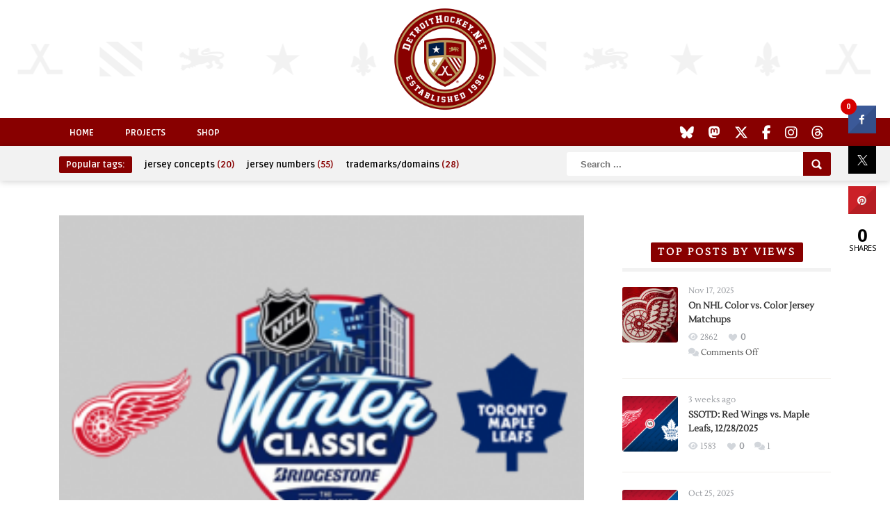

--- FILE ---
content_type: text/html; charset=UTF-8
request_url: https://www.detroithockey.net/2013/01/01/tgtw-winter-classic-the-tweets/
body_size: 16611
content:
<!DOCTYPE HTML>
<html lang="en-US" prefix="og: http://ogp.me/ns# fb: http://ogp.me/ns/fb#">
<head>
	<!-- Meta Tags -->
	<meta http-equiv="Content-Type" content="text/html; charset=UTF-8" />
	
    <!-- Title -->
     

    <!-- Mobile Device Meta -->
    <meta name="viewport" content="width=device-width, initial-scale=1, maximum-scale=1">
    
    <!-- The HTML5 Shim for older browsers (mostly older versions of IE). -->
	<!--[if IE]> <script src="http://html5shiv.googlecode.com/svn/trunk/html5.js"></script> <![endif]-->
    <!--[if lte IE 9]><style type="text/css">ul.example-1 li div.post-likes { display: none !important;}</style><![endif]--> 

	<!-- Favicons and rss / pingback -->
    <link rel="alternate" type="application/rss+xml" title="DetroitHockey.Net RSS Feed" href="https://www.detroithockey.net/feed/" />
    <link rel="pingback" href="https://www.detroithockey.net/xmlrpc.php" />
    <link rel="apple-touch-icon" sizes="57x57" href="https://assets.detroithockey.net/img/favicon/apple-touch-icon-057.png"><link rel="apple-touch-icon" sizes="76x76" href="https://assets.detroithockey.net/img/favicon/apple-touch-icon-076.png"><link rel="apple-touch-icon" sizes="114x114" href="https://assets.detroithockey.net/img/favicon/apple-touch-icon-114.png"><link rel="apple-touch-icon" sizes="120x120" href="https://assets.detroithockey.net/img/favicon/apple-touch-icon-120.png"><link rel="apple-touch-icon" sizes="144x144" href="https://assets.detroithockey.net/img/favicon/apple-touch-icon-144.png"><link rel="apple-touch-icon" sizes="152x152" href="https://assets.detroithockey.net/img/favicon/apple-touch-icon-152.png"><link rel="apple-touch-icon" sizes="167x167" href="https://assets.detroithockey.net/img/favicon/apple-touch-icon-167.png"><link rel="apple-touch-icon" sizes="180x180" href="https://assets.detroithockey.net/img/favicon/apple-touch-icon-180.png"><link rel="apple-touch-icon" href="https://assets.detroithockey.net/img/favicon/apple-touch-icon-57.png"><link rel="icon" type="image/png" sizes="100x100" href="https://assets.detroithockey.net/img/favicon/favicon-100.png"><link rel="icon" type="image/png" sizes="128x128" href="https://assets.detroithockey.net/img/favicon/favicon-128.png"><link rel="icon" type="image/png" sizes="192x192" href="https://assets.detroithockey.net/img/favicon/favicon-192.png"><link rel="icon" type="image/png" sizes="200x200" href="https://assets.detroithockey.net/img/favicon/favicon-200.png"><link rel="icon" href="https://assets.detroithockey.net/img/favicon/favicon-100.png"><!--[if IE]><link rel="shortcut icon" href="https://assets.detroithockey.net/img/favicon/favicon.ico"><![endif]-->        <!--[if lt IE 9]>

    <!-- Custom style -->
    <style type="text/css">.logo { margin-top: 40px !important; }.popular-words a:hover, .popular-words span, a:hover, .jquerycssmenu ul li a:hover, .top-social li a:hover, div.views-nr, .article-meta, ul.comment li span.comment-author, #mcTagMap .tagindex h4, #sc_mcTagMap .tagindex h4  { color: #880000 !important;}.red-entry, #searchform2 .buttonicon, .popular-words strong, .jquerycssmenu ul li ul li:hover, .entry-bottom h3.title span, .sidebar .widget h3.title span, .comments h3.comment-reply-title span, #commentform #sendemail, #contactform .sendemail, footer .widget h3.title span { background-color: #880000 !important;}#mcTagMap .tagindex h4, #sc_mcTagMap .tagindex h4 { border-bottom: 5px solid #880000 !important;}</style>

    <!-- Theme output -->
    <title>TGTW Winter Classic: The Tweets &#8211; DetroitHockey.Net</title>
<meta name='robots' content='max-image-preview:large' />
	<style>img:is([sizes="auto" i], [sizes^="auto," i]) { contain-intrinsic-size: 3000px 1500px }</style>
	<link rel='dns-prefetch' href='//fonts.googleapis.com' />
<link rel='dns-prefetch' href='//netdna.bootstrapcdn.com' />
<link rel="alternate" type="application/rss+xml" title="DetroitHockey.Net &raquo; Feed" href="https://www.detroithockey.net/feed/" />
<link rel="alternate" type="application/rss+xml" title="DetroitHockey.Net &raquo; Comments Feed" href="https://www.detroithockey.net/comments/feed/" />
<script type="text/javascript">
/* <![CDATA[ */
window._wpemojiSettings = {"baseUrl":"https:\/\/s.w.org\/images\/core\/emoji\/16.0.1\/72x72\/","ext":".png","svgUrl":"https:\/\/s.w.org\/images\/core\/emoji\/16.0.1\/svg\/","svgExt":".svg","source":{"concatemoji":"https:\/\/www.detroithockey.net\/wp-includes\/js\/wp-emoji-release.min.js?ver=6.8.3"}};
/*! This file is auto-generated */
!function(s,n){var o,i,e;function c(e){try{var t={supportTests:e,timestamp:(new Date).valueOf()};sessionStorage.setItem(o,JSON.stringify(t))}catch(e){}}function p(e,t,n){e.clearRect(0,0,e.canvas.width,e.canvas.height),e.fillText(t,0,0);var t=new Uint32Array(e.getImageData(0,0,e.canvas.width,e.canvas.height).data),a=(e.clearRect(0,0,e.canvas.width,e.canvas.height),e.fillText(n,0,0),new Uint32Array(e.getImageData(0,0,e.canvas.width,e.canvas.height).data));return t.every(function(e,t){return e===a[t]})}function u(e,t){e.clearRect(0,0,e.canvas.width,e.canvas.height),e.fillText(t,0,0);for(var n=e.getImageData(16,16,1,1),a=0;a<n.data.length;a++)if(0!==n.data[a])return!1;return!0}function f(e,t,n,a){switch(t){case"flag":return n(e,"\ud83c\udff3\ufe0f\u200d\u26a7\ufe0f","\ud83c\udff3\ufe0f\u200b\u26a7\ufe0f")?!1:!n(e,"\ud83c\udde8\ud83c\uddf6","\ud83c\udde8\u200b\ud83c\uddf6")&&!n(e,"\ud83c\udff4\udb40\udc67\udb40\udc62\udb40\udc65\udb40\udc6e\udb40\udc67\udb40\udc7f","\ud83c\udff4\u200b\udb40\udc67\u200b\udb40\udc62\u200b\udb40\udc65\u200b\udb40\udc6e\u200b\udb40\udc67\u200b\udb40\udc7f");case"emoji":return!a(e,"\ud83e\udedf")}return!1}function g(e,t,n,a){var r="undefined"!=typeof WorkerGlobalScope&&self instanceof WorkerGlobalScope?new OffscreenCanvas(300,150):s.createElement("canvas"),o=r.getContext("2d",{willReadFrequently:!0}),i=(o.textBaseline="top",o.font="600 32px Arial",{});return e.forEach(function(e){i[e]=t(o,e,n,a)}),i}function t(e){var t=s.createElement("script");t.src=e,t.defer=!0,s.head.appendChild(t)}"undefined"!=typeof Promise&&(o="wpEmojiSettingsSupports",i=["flag","emoji"],n.supports={everything:!0,everythingExceptFlag:!0},e=new Promise(function(e){s.addEventListener("DOMContentLoaded",e,{once:!0})}),new Promise(function(t){var n=function(){try{var e=JSON.parse(sessionStorage.getItem(o));if("object"==typeof e&&"number"==typeof e.timestamp&&(new Date).valueOf()<e.timestamp+604800&&"object"==typeof e.supportTests)return e.supportTests}catch(e){}return null}();if(!n){if("undefined"!=typeof Worker&&"undefined"!=typeof OffscreenCanvas&&"undefined"!=typeof URL&&URL.createObjectURL&&"undefined"!=typeof Blob)try{var e="postMessage("+g.toString()+"("+[JSON.stringify(i),f.toString(),p.toString(),u.toString()].join(",")+"));",a=new Blob([e],{type:"text/javascript"}),r=new Worker(URL.createObjectURL(a),{name:"wpTestEmojiSupports"});return void(r.onmessage=function(e){c(n=e.data),r.terminate(),t(n)})}catch(e){}c(n=g(i,f,p,u))}t(n)}).then(function(e){for(var t in e)n.supports[t]=e[t],n.supports.everything=n.supports.everything&&n.supports[t],"flag"!==t&&(n.supports.everythingExceptFlag=n.supports.everythingExceptFlag&&n.supports[t]);n.supports.everythingExceptFlag=n.supports.everythingExceptFlag&&!n.supports.flag,n.DOMReady=!1,n.readyCallback=function(){n.DOMReady=!0}}).then(function(){return e}).then(function(){var e;n.supports.everything||(n.readyCallback(),(e=n.source||{}).concatemoji?t(e.concatemoji):e.wpemoji&&e.twemoji&&(t(e.twemoji),t(e.wpemoji)))}))}((window,document),window._wpemojiSettings);
/* ]]> */
</script>
<link rel='stylesheet' id='taqyeem-style-css' href='https://www.detroithockey.net/wp-content/plugins/boutique-reviews/style.css?ver=6.8.3' type='text/css' media='all' />
<style id='wp-emoji-styles-inline-css' type='text/css'>

	img.wp-smiley, img.emoji {
		display: inline !important;
		border: none !important;
		box-shadow: none !important;
		height: 1em !important;
		width: 1em !important;
		margin: 0 0.07em !important;
		vertical-align: -0.1em !important;
		background: none !important;
		padding: 0 !important;
	}
</style>
<link rel='stylesheet' id='wp-block-library-css' href='https://www.detroithockey.net/wp-includes/css/dist/block-library/style.min.css?ver=6.8.3' type='text/css' media='all' />
<style id='classic-theme-styles-inline-css' type='text/css'>
/*! This file is auto-generated */
.wp-block-button__link{color:#fff;background-color:#32373c;border-radius:9999px;box-shadow:none;text-decoration:none;padding:calc(.667em + 2px) calc(1.333em + 2px);font-size:1.125em}.wp-block-file__button{background:#32373c;color:#fff;text-decoration:none}
</style>
<style id='global-styles-inline-css' type='text/css'>
:root{--wp--preset--aspect-ratio--square: 1;--wp--preset--aspect-ratio--4-3: 4/3;--wp--preset--aspect-ratio--3-4: 3/4;--wp--preset--aspect-ratio--3-2: 3/2;--wp--preset--aspect-ratio--2-3: 2/3;--wp--preset--aspect-ratio--16-9: 16/9;--wp--preset--aspect-ratio--9-16: 9/16;--wp--preset--color--black: #000000;--wp--preset--color--cyan-bluish-gray: #abb8c3;--wp--preset--color--white: #ffffff;--wp--preset--color--pale-pink: #f78da7;--wp--preset--color--vivid-red: #cf2e2e;--wp--preset--color--luminous-vivid-orange: #ff6900;--wp--preset--color--luminous-vivid-amber: #fcb900;--wp--preset--color--light-green-cyan: #7bdcb5;--wp--preset--color--vivid-green-cyan: #00d084;--wp--preset--color--pale-cyan-blue: #8ed1fc;--wp--preset--color--vivid-cyan-blue: #0693e3;--wp--preset--color--vivid-purple: #9b51e0;--wp--preset--gradient--vivid-cyan-blue-to-vivid-purple: linear-gradient(135deg,rgba(6,147,227,1) 0%,rgb(155,81,224) 100%);--wp--preset--gradient--light-green-cyan-to-vivid-green-cyan: linear-gradient(135deg,rgb(122,220,180) 0%,rgb(0,208,130) 100%);--wp--preset--gradient--luminous-vivid-amber-to-luminous-vivid-orange: linear-gradient(135deg,rgba(252,185,0,1) 0%,rgba(255,105,0,1) 100%);--wp--preset--gradient--luminous-vivid-orange-to-vivid-red: linear-gradient(135deg,rgba(255,105,0,1) 0%,rgb(207,46,46) 100%);--wp--preset--gradient--very-light-gray-to-cyan-bluish-gray: linear-gradient(135deg,rgb(238,238,238) 0%,rgb(169,184,195) 100%);--wp--preset--gradient--cool-to-warm-spectrum: linear-gradient(135deg,rgb(74,234,220) 0%,rgb(151,120,209) 20%,rgb(207,42,186) 40%,rgb(238,44,130) 60%,rgb(251,105,98) 80%,rgb(254,248,76) 100%);--wp--preset--gradient--blush-light-purple: linear-gradient(135deg,rgb(255,206,236) 0%,rgb(152,150,240) 100%);--wp--preset--gradient--blush-bordeaux: linear-gradient(135deg,rgb(254,205,165) 0%,rgb(254,45,45) 50%,rgb(107,0,62) 100%);--wp--preset--gradient--luminous-dusk: linear-gradient(135deg,rgb(255,203,112) 0%,rgb(199,81,192) 50%,rgb(65,88,208) 100%);--wp--preset--gradient--pale-ocean: linear-gradient(135deg,rgb(255,245,203) 0%,rgb(182,227,212) 50%,rgb(51,167,181) 100%);--wp--preset--gradient--electric-grass: linear-gradient(135deg,rgb(202,248,128) 0%,rgb(113,206,126) 100%);--wp--preset--gradient--midnight: linear-gradient(135deg,rgb(2,3,129) 0%,rgb(40,116,252) 100%);--wp--preset--font-size--small: 13px;--wp--preset--font-size--medium: 20px;--wp--preset--font-size--large: 36px;--wp--preset--font-size--x-large: 42px;--wp--preset--spacing--20: 0.44rem;--wp--preset--spacing--30: 0.67rem;--wp--preset--spacing--40: 1rem;--wp--preset--spacing--50: 1.5rem;--wp--preset--spacing--60: 2.25rem;--wp--preset--spacing--70: 3.38rem;--wp--preset--spacing--80: 5.06rem;--wp--preset--shadow--natural: 6px 6px 9px rgba(0, 0, 0, 0.2);--wp--preset--shadow--deep: 12px 12px 50px rgba(0, 0, 0, 0.4);--wp--preset--shadow--sharp: 6px 6px 0px rgba(0, 0, 0, 0.2);--wp--preset--shadow--outlined: 6px 6px 0px -3px rgba(255, 255, 255, 1), 6px 6px rgba(0, 0, 0, 1);--wp--preset--shadow--crisp: 6px 6px 0px rgba(0, 0, 0, 1);}:where(.is-layout-flex){gap: 0.5em;}:where(.is-layout-grid){gap: 0.5em;}body .is-layout-flex{display: flex;}.is-layout-flex{flex-wrap: wrap;align-items: center;}.is-layout-flex > :is(*, div){margin: 0;}body .is-layout-grid{display: grid;}.is-layout-grid > :is(*, div){margin: 0;}:where(.wp-block-columns.is-layout-flex){gap: 2em;}:where(.wp-block-columns.is-layout-grid){gap: 2em;}:where(.wp-block-post-template.is-layout-flex){gap: 1.25em;}:where(.wp-block-post-template.is-layout-grid){gap: 1.25em;}.has-black-color{color: var(--wp--preset--color--black) !important;}.has-cyan-bluish-gray-color{color: var(--wp--preset--color--cyan-bluish-gray) !important;}.has-white-color{color: var(--wp--preset--color--white) !important;}.has-pale-pink-color{color: var(--wp--preset--color--pale-pink) !important;}.has-vivid-red-color{color: var(--wp--preset--color--vivid-red) !important;}.has-luminous-vivid-orange-color{color: var(--wp--preset--color--luminous-vivid-orange) !important;}.has-luminous-vivid-amber-color{color: var(--wp--preset--color--luminous-vivid-amber) !important;}.has-light-green-cyan-color{color: var(--wp--preset--color--light-green-cyan) !important;}.has-vivid-green-cyan-color{color: var(--wp--preset--color--vivid-green-cyan) !important;}.has-pale-cyan-blue-color{color: var(--wp--preset--color--pale-cyan-blue) !important;}.has-vivid-cyan-blue-color{color: var(--wp--preset--color--vivid-cyan-blue) !important;}.has-vivid-purple-color{color: var(--wp--preset--color--vivid-purple) !important;}.has-black-background-color{background-color: var(--wp--preset--color--black) !important;}.has-cyan-bluish-gray-background-color{background-color: var(--wp--preset--color--cyan-bluish-gray) !important;}.has-white-background-color{background-color: var(--wp--preset--color--white) !important;}.has-pale-pink-background-color{background-color: var(--wp--preset--color--pale-pink) !important;}.has-vivid-red-background-color{background-color: var(--wp--preset--color--vivid-red) !important;}.has-luminous-vivid-orange-background-color{background-color: var(--wp--preset--color--luminous-vivid-orange) !important;}.has-luminous-vivid-amber-background-color{background-color: var(--wp--preset--color--luminous-vivid-amber) !important;}.has-light-green-cyan-background-color{background-color: var(--wp--preset--color--light-green-cyan) !important;}.has-vivid-green-cyan-background-color{background-color: var(--wp--preset--color--vivid-green-cyan) !important;}.has-pale-cyan-blue-background-color{background-color: var(--wp--preset--color--pale-cyan-blue) !important;}.has-vivid-cyan-blue-background-color{background-color: var(--wp--preset--color--vivid-cyan-blue) !important;}.has-vivid-purple-background-color{background-color: var(--wp--preset--color--vivid-purple) !important;}.has-black-border-color{border-color: var(--wp--preset--color--black) !important;}.has-cyan-bluish-gray-border-color{border-color: var(--wp--preset--color--cyan-bluish-gray) !important;}.has-white-border-color{border-color: var(--wp--preset--color--white) !important;}.has-pale-pink-border-color{border-color: var(--wp--preset--color--pale-pink) !important;}.has-vivid-red-border-color{border-color: var(--wp--preset--color--vivid-red) !important;}.has-luminous-vivid-orange-border-color{border-color: var(--wp--preset--color--luminous-vivid-orange) !important;}.has-luminous-vivid-amber-border-color{border-color: var(--wp--preset--color--luminous-vivid-amber) !important;}.has-light-green-cyan-border-color{border-color: var(--wp--preset--color--light-green-cyan) !important;}.has-vivid-green-cyan-border-color{border-color: var(--wp--preset--color--vivid-green-cyan) !important;}.has-pale-cyan-blue-border-color{border-color: var(--wp--preset--color--pale-cyan-blue) !important;}.has-vivid-cyan-blue-border-color{border-color: var(--wp--preset--color--vivid-cyan-blue) !important;}.has-vivid-purple-border-color{border-color: var(--wp--preset--color--vivid-purple) !important;}.has-vivid-cyan-blue-to-vivid-purple-gradient-background{background: var(--wp--preset--gradient--vivid-cyan-blue-to-vivid-purple) !important;}.has-light-green-cyan-to-vivid-green-cyan-gradient-background{background: var(--wp--preset--gradient--light-green-cyan-to-vivid-green-cyan) !important;}.has-luminous-vivid-amber-to-luminous-vivid-orange-gradient-background{background: var(--wp--preset--gradient--luminous-vivid-amber-to-luminous-vivid-orange) !important;}.has-luminous-vivid-orange-to-vivid-red-gradient-background{background: var(--wp--preset--gradient--luminous-vivid-orange-to-vivid-red) !important;}.has-very-light-gray-to-cyan-bluish-gray-gradient-background{background: var(--wp--preset--gradient--very-light-gray-to-cyan-bluish-gray) !important;}.has-cool-to-warm-spectrum-gradient-background{background: var(--wp--preset--gradient--cool-to-warm-spectrum) !important;}.has-blush-light-purple-gradient-background{background: var(--wp--preset--gradient--blush-light-purple) !important;}.has-blush-bordeaux-gradient-background{background: var(--wp--preset--gradient--blush-bordeaux) !important;}.has-luminous-dusk-gradient-background{background: var(--wp--preset--gradient--luminous-dusk) !important;}.has-pale-ocean-gradient-background{background: var(--wp--preset--gradient--pale-ocean) !important;}.has-electric-grass-gradient-background{background: var(--wp--preset--gradient--electric-grass) !important;}.has-midnight-gradient-background{background: var(--wp--preset--gradient--midnight) !important;}.has-small-font-size{font-size: var(--wp--preset--font-size--small) !important;}.has-medium-font-size{font-size: var(--wp--preset--font-size--medium) !important;}.has-large-font-size{font-size: var(--wp--preset--font-size--large) !important;}.has-x-large-font-size{font-size: var(--wp--preset--font-size--x-large) !important;}
:where(.wp-block-post-template.is-layout-flex){gap: 1.25em;}:where(.wp-block-post-template.is-layout-grid){gap: 1.25em;}
:where(.wp-block-columns.is-layout-flex){gap: 2em;}:where(.wp-block-columns.is-layout-grid){gap: 2em;}
:root :where(.wp-block-pullquote){font-size: 1.5em;line-height: 1.6;}
</style>
<link rel='stylesheet' id='anthemes_shortcode_styles-css' href='https://www.detroithockey.net/wp-content/plugins/anthemes-shortcodes/includes/css/anthemes-shortcodes.css?ver=6.8.3' type='text/css' media='all' />
<link rel='stylesheet' id='cresta-social-crestafont-css' href='https://www.detroithockey.net/wp-content/plugins/cresta-social-share-counter/css/csscfont.min.css?ver=2.9.9.6' type='text/css' media='all' />
<link rel='stylesheet' id='cresta-social-wp-style-css' href='https://www.detroithockey.net/wp-content/plugins/cresta-social-share-counter/css/cresta-wp-css.min.css?ver=2.9.9.6' type='text/css' media='all' />
<link rel='stylesheet' id='cresta-social-googlefonts-css' href='//fonts.googleapis.com/css?family=Noto+Sans:400,700&#038;display=swap' type='text/css' media='all' />
<link rel='stylesheet' id='zilla-likes-css' href='https://www.detroithockey.net/wp-content/plugins/zilla-likes/styles/zilla-likes.css?ver=6.8.3' type='text/css' media='all' />
<link rel='stylesheet' id='parent-style-css' href='https://www.detroithockey.net/wp-content/themes/boutique-wp/style.css?ver=6.8.3' type='text/css' media='all' />
<link rel='stylesheet' id='style-css' href='https://www.detroithockey.net/wp-content/themes/boutique-wp-child/style.css?ver=3.5' type='text/css' media='all' />
<link rel='stylesheet' id='default-css' href='https://www.detroithockey.net/wp-content/themes/boutique-wp/css/colors/default.css?ver=6.8.3' type='text/css' media='all' />
<link rel='stylesheet' id='responsive-css' href='https://www.detroithockey.net/wp-content/themes/boutique-wp/css/responsive.css?ver=6.8.3' type='text/css' media='all' />
<link rel='stylesheet' id='menu-font-css' href='//fonts.googleapis.com/css?family=Ruda%3A400%2C700&#038;ver=6.8.3' type='text/css' media='all' />
<link rel='stylesheet' id='font-awesome-css' href='//netdna.bootstrapcdn.com/font-awesome/4.7.0/css/font-awesome.css?ver=6.8.3' type='text/css' media='all' />
<link rel='stylesheet' id='fancyboxcss-css' href='https://www.detroithockey.net/wp-content/themes/boutique-wp/fancybox/jquery.fancybox-1.3.4.css?ver=6.8.3' type='text/css' media='all' />
<script type="text/javascript" src="https://www.detroithockey.net/wp-includes/js/jquery/jquery.min.js?ver=3.7.1" id="jquery-core-js"></script>
<script type="text/javascript" src="https://www.detroithockey.net/wp-includes/js/jquery/jquery-migrate.min.js?ver=3.4.1" id="jquery-migrate-js"></script>
<script type="text/javascript" src="https://www.detroithockey.net/wp-content/plugins/boutique-reviews/js/tie.js?ver=6.8.3" id="taqyeem-main-js"></script>
<script type="text/javascript" id="zilla-likes-js-extra">
/* <![CDATA[ */
var zilla_likes = {"ajaxurl":"https:\/\/www.detroithockey.net\/wp-admin\/admin-ajax.php"};
/* ]]> */
</script>
<script type="text/javascript" src="https://www.detroithockey.net/wp-content/plugins/zilla-likes/scripts/zilla-likes.js?ver=6.8.3" id="zilla-likes-js"></script>
<link rel="https://api.w.org/" href="https://www.detroithockey.net/wp-json/" /><link rel="alternate" title="JSON" type="application/json" href="https://www.detroithockey.net/wp-json/wp/v2/posts/2818" /><link rel="EditURI" type="application/rsd+xml" title="RSD" href="https://www.detroithockey.net/xmlrpc.php?rsd" />
<meta name="generator" content="WordPress 6.8.3" />
<link rel="canonical" href="https://www.detroithockey.net/2013/01/01/tgtw-winter-classic-the-tweets/" />
<link rel='shortlink' href='https://www.detroithockey.net/?p=2818' />
<link rel="alternate" title="oEmbed (JSON)" type="application/json+oembed" href="https://www.detroithockey.net/wp-json/oembed/1.0/embed?url=https%3A%2F%2Fwww.detroithockey.net%2F2013%2F01%2F01%2Ftgtw-winter-classic-the-tweets%2F" />
<link rel="alternate" title="oEmbed (XML)" type="text/xml+oembed" href="https://www.detroithockey.net/wp-json/oembed/1.0/embed?url=https%3A%2F%2Fwww.detroithockey.net%2F2013%2F01%2F01%2Ftgtw-winter-classic-the-tweets%2F&#038;format=xml" />
<script type='text/javascript'>
/* <![CDATA[ */
var taqyeem = {"ajaxurl":"https://www.detroithockey.net/wp-admin/admin-ajax.php" , "your_rating":"Your Rating:"};
/* ]]> */
</script>
<style type="text/css" media="screen"> 

</style> 
<style id='cresta-social-share-counter-inline-css'>.cresta-share-icon .sbutton {font-family: 'Noto Sans', sans-serif;}
			@media (max-width : 640px) {
				#crestashareicon {
					display:none !important;
				}
			}
		#crestashareicon {position:fixed; top:20%; right:20px; float:left;z-index:99;}

		#crestashareicon .sbutton {clear:both;display:none;}
		#crestashareicon .sbutton {float:right;}.cresta-share-icon.first_style .cresta-the-count {left: -11px;}#crestashareiconincontent {float: right;}</style>
<!-- START - Open Graph and Twitter Card Tags 3.3.7 -->
 <!-- Facebook Open Graph -->
  <meta property="og:locale" content="en_US"/>
  <meta property="og:site_name" content="DetroitHockey.Net"/>
  <meta property="og:title" content="TGTW Winter Classic: The Tweets"/>
  <meta property="og:url" content="https://www.detroithockey.net/2013/01/01/tgtw-winter-classic-the-tweets/"/>
  <meta property="og:type" content="article"/>
  <meta property="og:description" content="On Twitter today I pseudo-live-tweeted a Winter Classic that didn&#039;t happen. Obviously we didn&#039;t have an actual Winter Classic to work from but I&#039;ve been running a simulated season over at The Games That Weren&#039;t. Using the boxscore from there, I had already written a game recap for here when I was go"/>
  <meta property="og:image" content="https://uploads.detroithockey.net/2012/08/209M.png"/>
  <meta property="og:image:url" content="https://uploads.detroithockey.net/2012/08/209M.png"/>
  <meta property="og:image:secure_url" content="https://uploads.detroithockey.net/2012/08/209M.png"/>
  <meta property="article:published_time" content="2013-01-01T09:59:48-05:00"/>
  <meta property="article:modified_time" content="2016-07-06T13:30:50-04:00" />
  <meta property="og:updated_time" content="2016-07-06T13:30:50-04:00" />
  <meta property="article:section" content="General"/>
  <meta property="article:publisher" content="https://www.facebook.com/DetroitHockey.Net"/>
  <meta property="fb:app_id" content="232198213466706"/>
  <meta property="fb:admins" content="280209758680684"/>
 <!-- Google+ / Schema.org -->
  <meta itemprop="name" content="TGTW Winter Classic: The Tweets"/>
  <meta itemprop="headline" content="TGTW Winter Classic: The Tweets"/>
  <meta itemprop="description" content="On Twitter today I pseudo-live-tweeted a Winter Classic that didn&#039;t happen. Obviously we didn&#039;t have an actual Winter Classic to work from but I&#039;ve been running a simulated season over at The Games That Weren&#039;t. Using the boxscore from there, I had already written a game recap for here when I was go"/>
  <meta itemprop="image" content="https://uploads.detroithockey.net/2012/08/209M.png"/>
  <meta itemprop="datePublished" content="2013-01-01"/>
  <meta itemprop="dateModified" content="2016-07-06T13:30:50-04:00" />
  <meta itemprop="author" content="Clark Rasmussen"/>
  <link rel="publisher" href="https://google.com/+DetroitHockeyNet"/>
  <!--<meta itemprop="publisher" content="DetroitHockey.Net"/>--> <!-- To solve: The attribute publisher.itemtype has an invalid value -->
 <!-- Twitter Cards -->
  <meta name="twitter:title" content="TGTW Winter Classic: The Tweets"/>
  <meta name="twitter:url" content="https://www.detroithockey.net/2013/01/01/tgtw-winter-classic-the-tweets/"/>
  <meta name="twitter:description" content="On Twitter today I pseudo-live-tweeted a Winter Classic that didn&#039;t happen. Obviously we didn&#039;t have an actual Winter Classic to work from but I&#039;ve been running a simulated season over at The Games That Weren&#039;t. Using the boxscore from there, I had already written a game recap for here when I was go"/>
  <meta name="twitter:image" content="https://uploads.detroithockey.net/2012/08/209M.png"/>
  <meta name="twitter:card" content="summary_large_image"/>
  <meta name="twitter:site" content="@detroithockey96"/>
 <!-- SEO -->
 <!-- Misc. tags -->
 <!-- is_singular -->
<!-- END - Open Graph and Twitter Card Tags 3.3.7 -->
	
 

    <script src="https://kit.fontawesome.com/3c253fb834.js" crossorigin="anonymous"></script>

</head>
<body class="wp-singular post-template-default single single-post postid-2818 single-format-standard wp-theme-boutique-wp wp-child-theme-boutique-wp-child">


<!-- Begin Header -->
<header>
    <div class="main-header">
        <!-- Logo -->    
        <a href="https://www.detroithockey.net/"><img class="logo" src="https://uploads.detroithockey.net/2022/10/header-logo.png" alt="DetroitHockey.Net" /></a> 
    </div><!-- end .main -->
    <div class="clear"></div>

    <div class="main-menu">
        <div class="wrap">
            <!-- Navigation Menu -->
            <nav id="myjquerymenu" class="jquerycssmenu">
                <ul><li id="menu-item-5707" class="menu-item menu-item-type-custom menu-item-object-custom menu-item-home menu-item-5707"><a href="https://www.detroithockey.net">Home</a></li>
<li id="menu-item-5708" class="menu-item menu-item-type-custom menu-item-object-custom menu-item-5708"><a href="https://projects.detroithockey.net/">Projects</a></li>
<li id="menu-item-5709" class="menu-item menu-item-type-custom menu-item-object-custom menu-item-5709"><a href="https://shop.spreadshirt.com/detroithockeynet/">Shop</a></li>
</ul>            </nav><!-- end #myjquerymenu -->

            <!-- Top social icons. -->
                            <ul class="top-social">
<li><a href="https://bsky.app/profile/detroithockey.net" target="_blank"><i class="fa-brands fa-bluesky"></i></a></li>
<li><a href="https://social.detroit.hockey/@detroithockeynet" rel="me" target="_blank"><i class="fa-brands fa-mastodon"></i></a></li>
<li><a href="https://twitter.com/detroithockey96" target="_blank"><i class="fa-brands fa-x-twitter"></i></a></li>
<li><a href="https://www.facebook.com/DetroitHockey.Net" _target="_blank"><i class="fa-brands fa-facebook-f"></i></a></li>
<li><a href="https://www.instagram.com/detroithockeynet/" _target="_blank"><i class="fa-brands fa-instagram"></i></a></li>
<li><a href="https://www.threads.net/@detroithockeynet" _target="_blank"><i class="fa-brands fa-threads"></i></a></li>
</ul>                    </div><!-- end .wrap -->
    </div><!-- end .main-menu -->
    
    <div class="sub-navigation">
        <div class="wrap">
            <!-- popular words -->
            <div class="popular-words">
                <strong>Popular tags:</strong> <a href="https://www.detroithockey.net/tag/jersey-concepts/" class="tag-cloud-link tag-link-2172 tag-link-position-1" style="font-size: 8pt;" aria-label="jersey concepts (20 items)">jersey concepts<span class="tagcount"> (20)</span></a>
<a href="https://www.detroithockey.net/tag/jersey-numbers/" class="tag-cloud-link tag-link-2110 tag-link-position-2" style="font-size: 22pt;" aria-label="jersey numbers (55 items)">jersey numbers<span class="tagcount"> (55)</span></a>
<a href="https://www.detroithockey.net/tag/trademarks-domains/" class="tag-cloud-link tag-link-2109 tag-link-position-3" style="font-size: 12.558139534884pt;" aria-label="trademarks/domains (28 items)">trademarks/domains<span class="tagcount"> (28)</span></a>            </div>

            <!-- search form get_search_form(); -->
            <form id="searchform2" class="header-search" method="get" action="https://www.detroithockey.net/">
    <input placeholder="Search ..." type="text" name="s" id="s" />
    <input type="submit" value="Search" class="buttonicon" />
</form>        </div><!-- end .wrap -->
    </div>  
</header><!-- end #header -->  
<!-- Begin Content -->
<section class="wrap">

    <!-- Begin Main Content -->
    <div class="single-content">

        <article>
                                    <div class="post post-2818 type-post status-publish format-standard has-post-thumbnail hentry category-general" id="post-2818">

                             

                
                
                
                                                         <img width="285" height="214" src="https://uploads.detroithockey.net/2012/08/209M.png" class="attachment-thumbnail-single-image size-thumbnail-single-image wp-post-image" alt="" decoding="async" fetchpriority="high" />                                    

             

                
                    <div class="entry-top">
                        <h1 class="article-title entry-title">TGTW Winter Classic: The Tweets</h1> 
                        <div class="views-nr">694<div class="clear"></div></div>
                        <div class="article-meta"><a href="#" class="zilla-likes" id="zilla-likes-2818" title="Like this"><span class="zilla-likes-count">0</span> <span class="zilla-likes-postfix"></span></a></div>
                        <div class="article-meta vcard author"><span class="fn">by <a href="https://www.detroithockey.net/author/cjrasmussen/" title="Posts by Clark Rasmussen" rel="author">Clark Rasmussen</a></span></div>
                        <div class="article-meta updated">1/1/2013</div>
                        <div class="article-meta">In <a href="https://www.detroithockey.net/category/general/" rel="category tag">General</a></div>
                        <div class="clear"></div>
                    </div><div class="clear"></div>

                    <div class="entry">
                        
                        <!-- entry content -->
                        <p>On Twitter today I pseudo-live-tweeted a Winter Classic that didn&#8217;t happen. Obviously we didn&#8217;t have an actual Winter Classic to work from but I&#8217;ve been running a simulated season over at <a href="http://www.thegamesthatwerent.com" rel="external">The Games That Weren&#8217;t</a>. Using <a href="http://www.thegamesthatwerent.com/scores/game000540.php" rel="external">the boxscore from there</a>, I had already written <a href="http://www.detroithockey.net/2013/01/01/tgtw-red-wings-earn-3-1-win-over-maple-leafs-in-winter-classic/" rel="external">a game recap for here</a> when I was goaded into turning it into a series of tweets, scheduled to occur when the related event would have occurred for a game that started at 1:00 PM in Ann Arbor (with an assumed actual puck drop of 1:20 PM).</p>
<p>For the sake of completeness, I wanted to archive those tweets here.</p>
<blockquote class="twitter-tweet"><p>Nothing quite as cool as a flyby from a Stealth bomber #WC2013 #TGTW<br />
— Clark Rasmussen (@detroithockey96) <a href="https://twitter.com/detroithockey96/status/286173719292936192">January 1, 2013</a></p></blockquote>
<p><script src="//platform.twitter.com/widgets.js" async="" charset="utf-8"></script></p>
<blockquote class="twitter-tweet"><p>
Puck is dropped, we&#8217;re underway! #WC2013 #TGTW<br />
 — Clark Rasmussen (@detroithockey96) <a href="https://twitter.com/detroithockey96/status/286175006684241920">January 1, 2013</a>
</p></blockquote>
<p><script src="//platform.twitter.com/widgets.js" async="" charset="utf-8"></script></p>
<blockquote class="twitter-tweet"><p>Chippy right off the bat, Phanuef got his stick up but Sammy has to keep cool there. Dumb penalty early. #WC2013 #TGTW<br />
— Clark Rasmussen (@detroithockey96) <a href="https://twitter.com/detroithockey96/status/286175225647882240">January 1, 2013</a></p></blockquote>
<p><script src="//platform.twitter.com/widgets.js" async="" charset="utf-8"></script></p>
<blockquote class="twitter-tweet"><p>
Komisarek&#8217;s a punk, throwing elbows at Datsyuk. Gotta get it going on the PP &#8217;cause DRW won&#8217;t make them pay physically. #WC2013 #TGTW<br />
 — Clark Rasmussen (@detroithockey96) <a href="https://twitter.com/detroithockey96/status/286176518512705536">January 1, 2013</a>
</p></blockquote>
<p><script src="//platform.twitter.com/widgets.js" async="" charset="utf-8"></script></p>
<blockquote class="twitter-tweet"><p>What the hell was Franzen doing there? Stupid, stupid penalty. Gonna bite the Wings in the ass. #WC2013 #TGTW<br />
— Clark Rasmussen (@detroithockey96) <a href="https://twitter.com/detroithockey96/status/286178245781630977">January 1, 2013</a></p></blockquote>
<p><script src="//platform.twitter.com/widgets.js" async="" charset="utf-8"></script></p>
<blockquote class="twitter-tweet"><p>
Mule! That&#8217;s why you go to the net! Great passing from Fil and Pavs to set it all up. Wings strike first. #WC2013 #TGTW<br />
 — Clark Rasmussen (@detroithockey96) <a href="https://twitter.com/detroithockey96/status/286178997006651392">January 1, 2013</a>
</p></blockquote>
<p><script src="//platform.twitter.com/widgets.js" async="" charset="utf-8"></script></p>
<blockquote class="twitter-tweet"><p>Wings have been buzzing since the goal but can&#8217;t get anything to go. Can&#8217;t let the Leafs stay in it. #WC2013 #TGTW<br />
— Clark Rasmussen (@detroithockey96) <a href="https://twitter.com/detroithockey96/status/286180750729043968">January 1, 2013</a></p></blockquote>
<p><script src="//platform.twitter.com/widgets.js" async="" charset="utf-8"></script></p>
<blockquote class="twitter-tweet"><p>
Phaneuf&#8217;s been taking advantage of the smaller guys all day, didn&#8217;t expect to see Zata be the one to stand up to him. #WC2013 #TGTW<br />
 — Clark Rasmussen (@detroithockey96) <a href="https://twitter.com/detroithockey96/status/286182261320208388">January 1, 2013</a>
</p></blockquote>
<p><script src="//platform.twitter.com/widgets.js" async="" charset="utf-8"></script></p>
<blockquote class="twitter-tweet"><p>That said, stupid to take a penalty doing so. Seems to be the theme of the afternoon, though. #WC2013 #TGTW<br />
— Clark Rasmussen (@detroithockey96) <a href="https://twitter.com/detroithockey96/status/286182557190602752">January 1, 2013</a></p></blockquote>
<p><script src="//platform.twitter.com/widgets.js" async="" charset="utf-8"></script></p>
<blockquote class="twitter-tweet"><p>
Solid PK but the Leafs have the momentum. Worrisome. #WC2013 #TGTW<br />
 — Clark Rasmussen (@detroithockey96) <a href="https://twitter.com/detroithockey96/status/286183024910028801">January 1, 2013</a>
</p></blockquote>
<p><script src="//platform.twitter.com/widgets.js" async="" charset="utf-8"></script></p>
<blockquote class="twitter-tweet"><p>Damn, Toronto really carrying things since the Zata penalty. Period can&#8217;t end soon enough. #WC2013 #TGTW<br />
— Clark Rasmussen (@detroithockey96) <a href="https://twitter.com/detroithockey96/status/286183780014768129">January 1, 2013</a></p></blockquote>
<p><script src="//platform.twitter.com/widgets.js" async="" charset="utf-8"></script></p>
<blockquote class="twitter-tweet"><p>
Could see that coming. TML buzzing for several minutes, finally get a bounce and JVR buries it. Jimmy all spun around. #WC2013 #TGTW<br />
 — Clark Rasmussen (@detroithockey96) <a href="https://twitter.com/detroithockey96/status/286184277794750464">January 1, 2013</a>
</p></blockquote>
<p><script src="//platform.twitter.com/widgets.js" async="" charset="utf-8"></script></p>
<blockquote class="twitter-tweet"><p>1-1 after one. Wings need to calm down a bit and keep puck control. #WC2013 #TGTW<br />
— Clark Rasmussen (@detroithockey96) <a href="https://twitter.com/detroithockey96/status/286185034346541056">January 1, 2013</a></p></blockquote>
<p><script src="//platform.twitter.com/widgets.js" async="" charset="utf-8"></script></p>
<blockquote class="twitter-tweet"><p>
Was it colder in 2009 or is tech better now? Posting in-game updates feels easier today. #WC2013 #TGTW<br />
 — Clark Rasmussen (@detroithockey96) <a href="https://twitter.com/detroithockey96/status/286187090151108608">January 1, 2013</a>
</p></blockquote>
<p><script src="//platform.twitter.com/widgets.js" async="" charset="utf-8"></script></p>
<blockquote class="twitter-tweet"><p>Second period about to get underway. #WC2013 #TGTW<br />
— Clark Rasmussen (@detroithockey96) <a href="https://twitter.com/detroithockey96/status/286190107667611648">January 1, 2013</a></p></blockquote>
<p><script src="//platform.twitter.com/widgets.js" async="" charset="utf-8"></script></p>
<blockquote class="twitter-tweet"><p>
Game has definitely slowed down. Not sure who that favors yet. #WC2013 #TGTW<br />
 — Clark Rasmussen (@detroithockey96) <a href="https://twitter.com/detroithockey96/status/286191324246454273">January 1, 2013</a>
</p></blockquote>
<p><script src="//platform.twitter.com/widgets.js" async="" charset="utf-8"></script></p>
<blockquote class="twitter-tweet"><p>Sammy hits the net! Hell of a shot and a beautiful takeaway to get the chance, all individual effort. 2-1 Wings! #WC2013 #TGTW<br />
— Clark Rasmussen (@detroithockey96) <a href="https://twitter.com/detroithockey96/status/286192080345264128">January 1, 2013</a></p></blockquote>
<p><script src="//platform.twitter.com/widgets.js" async="" charset="utf-8"></script></p>
<blockquote class="twitter-tweet"><p>
Great takeaway by Sammy but MacArthur looked like he had no idea what was going on there. Trying to hard to be perfect? #WC2013 #TGTW<br />
 — Clark Rasmussen (@detroithockey96) <a href="https://twitter.com/detroithockey96/status/286192324457943040">January 1, 2013</a>
</p></blockquote>
<p><script src="//platform.twitter.com/widgets.js" async="" charset="utf-8"></script></p>
<blockquote class="twitter-tweet"><p>Alright, we&#8217;re back to the back and forth. Puck seems to be bouncing a bit more, wonder about the ice a bit. #WC2013 #TGTW<br />
— Clark Rasmussen (@detroithockey96) <a href="https://twitter.com/detroithockey96/status/286193836546478081">January 1, 2013</a></p></blockquote>
<p><script src="//platform.twitter.com/widgets.js" async="" charset="utf-8"></script></p>
<blockquote class="twitter-tweet"><p>
If the atmosphere here weren&#8217;t so awesome, this might be a bit boring of a game to watch. Kinda sloppy all around. #WC2013 #TGTW<br />
 — Clark Rasmussen (@detroithockey96) <a href="https://twitter.com/detroithockey96/status/286195352011419649">January 1, 2013</a>
</p></blockquote>
<p><script src="//platform.twitter.com/widgets.js" async="" charset="utf-8"></script></p>
<blockquote class="twitter-tweet"><p>Ohh, Kindl, that was just bad. Looks like he tried to avoid the hit at the last minute but boarding is the right call there. #WC2013 #TGTW<br />
— Clark Rasmussen (@detroithockey96) <a href="https://twitter.com/detroithockey96/status/286197361536036864">January 1, 2013</a></p></blockquote>
<p><script src="//platform.twitter.com/widgets.js" async="" charset="utf-8"></script></p>
<blockquote class="twitter-tweet"><p>
Solid PK for the Wings, some of their best play of the period. See what happens to momentum now. #WC2013 #TGTW<br />
 — Clark Rasmussen (@detroithockey96) <a href="https://twitter.com/detroithockey96/status/286198119354474497">January 1, 2013</a>
</p></blockquote>
<p><script src="//platform.twitter.com/widgets.js" async="" charset="utf-8"></script></p>
<blockquote class="twitter-tweet"><p>Dumb move by Kulemin to go after Kindl. Connolly is fine, Kindl&#8217;d already been to the box. #WC2013 #TGTW<br />
— Clark Rasmussen (@detroithockey96) <a href="https://twitter.com/detroithockey96/status/286198873314168832">January 1, 2013</a></p></blockquote>
<p><script src="//platform.twitter.com/widgets.js" async="" charset="utf-8"></script></p>
<blockquote class="twitter-tweet"><p>
Wings lead after two, 2-1 #WC2013 #TGTW<br />
 — Clark Rasmussen (@detroithockey96) <a href="https://twitter.com/detroithockey96/status/286199378438393856">January 1, 2013</a>
</p></blockquote>
<p><script src="//platform.twitter.com/widgets.js" async="" charset="utf-8"></script></p>
<blockquote class="twitter-tweet"><p>Two very different periods so far. Wonder what the third will look like. #WC2013 #TGTW<br />
— Clark Rasmussen (@detroithockey96) <a href="https://twitter.com/detroithockey96/status/286202188575936513">January 1, 2013</a></p></blockquote>
<p><script src="//platform.twitter.com/widgets.js" async="" charset="utf-8"></script></p>
<blockquote class="twitter-tweet"><p>
Third period action underway in Ann Arbor #WC2013 #TGTW<br />
 — Clark Rasmussen (@detroithockey96) <a href="https://twitter.com/detroithockey96/status/286203919456153602">January 1, 2013</a>
</p></blockquote>
<p><script src="//platform.twitter.com/widgets.js" async="" charset="utf-8"></script></p>
<blockquote class="twitter-tweet"><p>Looks like the physicality is back. Not sure Cleary&#8217;s hit was a charge but Frattin got his stick up and Cleary&#8217;s bleeding. #WC2013 #TGTW<br />
— Clark Rasmussen (@detroithockey96) <a href="https://twitter.com/detroithockey96/status/286205916112646144">January 1, 2013</a></p></blockquote>
<p><script src="//platform.twitter.com/widgets.js" async="" charset="utf-8"></script></p>
<blockquote class="twitter-tweet"><p>
Wings have been wasting their power plays, not getting much going. Only up by one, can&#8217;t coast. #WC2013 #TGTW<br />
 — Clark Rasmussen (@detroithockey96) <a href="https://twitter.com/detroithockey96/status/286206923651571714">January 1, 2013</a>
</p></blockquote>
<p><script src="//platform.twitter.com/widgets.js" async="" charset="utf-8"></script></p>
<blockquote class="twitter-tweet"><p>Toronto wants back in this one. Much smarter with the puck than they were earlier. #WC2013 #TGTW<br />
— Clark Rasmussen (@detroithockey96) <a href="https://twitter.com/detroithockey96/status/286208433445822464">January 1, 2013</a></p></blockquote>
<p><script src="//platform.twitter.com/widgets.js" async="" charset="utf-8"></script></p>
<blockquote class="twitter-tweet"><p>
Kindl! Great shot on the 2nd chance but really nice effort by Miller and Cleary to get it back to him after 1st shot blocked. #WC2013 #TGTW<br />
 — Clark Rasmussen (@detroithockey96) <a href="https://twitter.com/detroithockey96/status/286209736431529985">January 1, 2013</a>
</p></blockquote>
<p><script src="//platform.twitter.com/widgets.js" async="" charset="utf-8"></script></p>
<blockquote class="twitter-tweet"><p>Sammy and Kindl with goals today. Who would have predicted that? #WC2013 #TGTW<br />
— Clark Rasmussen (@detroithockey96) <a href="https://twitter.com/detroithockey96/status/286210200921325568">January 1, 2013</a></p></blockquote>
<p><script src="//platform.twitter.com/widgets.js" async="" charset="utf-8"></script></p>
<blockquote class="twitter-tweet"><p>
I think the Leafs think they&#8217;re done. Stupid by JVR to try to start a fight with Cleary. #WC2013 #TGTW<br />
 — Clark Rasmussen (@detroithockey96) <a href="https://twitter.com/detroithockey96/status/286211244438986752">January 1, 2013</a>
</p></blockquote>
<p><script src="//platform.twitter.com/widgets.js" async="" charset="utf-8"></script></p>
<blockquote class="twitter-tweet"><p>This game has just died since Kindl&#8217;s goal. Leafs seem to have no fight and Wings are coasting. #WC2013 #TGTW<br />
— Clark Rasmussen (@detroithockey96) <a href="https://twitter.com/detroithockey96/status/286212462158684161">January 1, 2013</a></p></blockquote>
<p><script src="//platform.twitter.com/widgets.js" async="" charset="utf-8"></script></p>
<blockquote class="twitter-tweet"><p>
Lots of blood but looks like Colaiacovo is okay after Frattin got his stick under his visor. Closing this out with a DRW PP. #WC2013 #TGTW<br />
 — Clark Rasmussen (@detroithockey96) <a href="https://twitter.com/detroithockey96/status/286213970644312064">January 1, 2013</a>
</p></blockquote>
<p><script src="//platform.twitter.com/widgets.js" async="" charset="utf-8"></script></p>
<blockquote class="twitter-tweet"><p>Ooh, not done yet. Bozak sticks Abdelkader in the face with seconds remaining. #WC2013 #TGTW<br />
— Clark Rasmussen (@detroithockey96) <a href="https://twitter.com/detroithockey96/status/286214470789890049">January 1, 2013</a></p></blockquote>
<p><script src="//platform.twitter.com/widgets.js" async="" charset="utf-8"></script></p>
<blockquote class="twitter-tweet"><p>
3-1 final, Red Wings win! #WC2013 #TGTW<br />
 — Clark Rasmussen (@detroithockey96) <a href="https://twitter.com/detroithockey96/status/286214974689406978">January 1, 2013</a>
</p></blockquote>
<p><script src="//platform.twitter.com/widgets.js" async="" charset="utf-8"></script></p>
<blockquote class="twitter-tweet"><p>3 stars: Franzen, Kindl, Howard. No love for Sammy with the GWG. #WC2013 #TGTW<br />
— Clark Rasmussen (@detroithockey96) <a href="https://twitter.com/detroithockey96/status/286215242608959489">January 1, 2013</a></p></blockquote>
<p><script src="//platform.twitter.com/widgets.js" async="" charset="utf-8"></script></p>
<!--www.crestaproject.com Social Button in Content Start--><div id="crestashareiconincontent" class="cresta-share-icon first_style"><div class="sbutton crestaShadow facebook-cresta-share" id="facebook-cresta-c"><a rel="nofollow" href="https://www.facebook.com/sharer.php?u=https%3A%2F%2Fwww.detroithockey.net%2F2013%2F01%2F01%2Ftgtw-winter-classic-the-tweets%2F&amp;t=TGTW+Winter+Classic%3A+The+Tweets" title="Share on Facebook" onclick="window.open(this.href,'targetWindow','toolbars=0,location=0,status=0,menubar=0,scrollbars=1,resizable=1,width=640,height=320,left=200,top=200');return false;"><i class="cs c-icon-cresta-facebook"></i></a></div><div class="sbutton crestaShadow twitter-cresta-share x-icon" id="twitter-cresta-c"><a rel="nofollow" href="https://twitter.com/intent/tweet?text=TGTW+Winter+Classic%3A+The+Tweets&amp;url=https%3A%2F%2Fwww.detroithockey.net%2F2013%2F01%2F01%2Ftgtw-winter-classic-the-tweets%2F&amp;via=detroithockey96" title="Share on Twitter" onclick="window.open(this.href,'targetWindow','toolbars=0,location=0,status=0,menubar=0,scrollbars=1,resizable=1,width=640,height=320,left=200,top=200');return false;"><i class="cs c-icon-cresta-x">
<svg width="1200" height="1227" viewBox="0 0 1200 1227" fill="none" xmlns="http://www.w3.org/2000/svg">
<path d="M714.163 519.284L1160.89 0H1055.03L667.137 450.887L357.328 0H0L468.492 681.821L0 1226.37H105.866L515.491 750.218L842.672 1226.37H1200L714.137 519.284H714.163ZM569.165 687.828L521.697 619.934L144.011 79.6944H306.615L611.412 515.685L658.88 583.579L1055.08 1150.3H892.476L569.165 687.854V687.828Z" fill="white"/>
</svg></i></a></div><div class="sbutton crestaShadow pinterest-cresta-share" id="pinterest-cresta-c"><a rel="nofollow" href="https://pinterest.com/pin/create/bookmarklet/?url=https%3A%2F%2Fwww.detroithockey.net%2F2013%2F01%2F01%2Ftgtw-winter-classic-the-tweets%2F&amp;media=https://uploads.detroithockey.net/2012/08/209M.png&amp;description=TGTW+Winter+Classic%3A+The+Tweets" title="Share on Pinterest" onclick="window.open(this.href,'targetWindow','toolbars=0,location=0,status=0,menubar=0,scrollbars=1,resizable=1,width=640,height=320,left=200,top=200');return false;"><i class="cs c-icon-cresta-pinterest"></i></a></div><div style="clear: both;"></div></div><div style="clear: both;"></div><!--www.crestaproject.com Social Button in Content End--><div class='yarpp yarpp-related yarpp-related-website yarpp-template-yarpp-template-anthemes'>


<h3>Related Posts</h3>
<ul class="article_list">
  
  <li><a href="https://www.detroithockey.net/2013/01/01/tgtw-red-wings-earn-3-1-win-over-maple-leafs-in-winter-classic/">
            <img width="80" height="60" src="https://uploads.detroithockey.net/2012/08/209M.png" class="attachment-thumbnail-widget size-thumbnail-widget wp-post-image" alt="" />      </a>

      <div class="an-display-time">
		  Jan 1, 2013      </div><br />
      <h3><a href="https://www.detroithockey.net/2013/01/01/tgtw-red-wings-earn-3-1-win-over-maple-leafs-in-winter-classic/">TGTW: Red Wings Earn 3-1 Win over Maple Leafs in Winter Classic</a></h3>
      <div class="sub-article-widget">
        <div class="an-display-view"><i class="fa fa-eye"></i> 895</div>
        <div class="an-display-like"><a href="#" class="zilla-likes" id="zilla-likes-2817" title="Like this"><span class="zilla-likes-count">0</span> <span class="zilla-likes-postfix"></span></a></div>
        <div class="an-display-comm"><i class="fa fa-comments"></i> <span>Comments Off<span class="screen-reader-text"> on TGTW: Red Wings Earn 3-1 Win over Maple Leafs in Winter Classic</span></span></div><div class="clear"></div>        
      </div>
  </li>


  <li><a href="https://www.detroithockey.net/2014/01/02/winter-classic-cynicism-and-rules/">
      <img src="https://assets.detroithockey.net/img/placeholders/wp-recent.png" width="80" height="80" alt="article image" /></a>

      <div class="an-display-time">
		  Jan 2, 2014      </div><br />
      <h3><a href="https://www.detroithockey.net/2014/01/02/winter-classic-cynicism-and-rules/">Winter Classic Cynicism and Rules</a></h3>
      <div class="sub-article-widget">
        <div class="an-display-view"><i class="fa fa-eye"></i> 752</div>
        <div class="an-display-like"><a href="#" class="zilla-likes" id="zilla-likes-3330" title="Like this"><span class="zilla-likes-count">0</span> <span class="zilla-likes-postfix"></span></a></div>
        <div class="an-display-comm"><i class="fa fa-comments"></i> <span>Comments Off<span class="screen-reader-text"> on Winter Classic Cynicism and Rules</span></span></div><div class="clear"></div>        
      </div>
  </li>


  <li><a href="https://www.detroithockey.net/2013/02/22/was-the-red-wings-winter-classic-jersey-leaked-via-ebay/">
            <img width="80" height="60" src="https://uploads.detroithockey.net/2013/02/238M.png" class="attachment-thumbnail-widget size-thumbnail-widget wp-post-image" alt="" />      </a>

      <div class="an-display-time">
		  Feb 22, 2013      </div><br />
      <h3><a href="https://www.detroithockey.net/2013/02/22/was-the-red-wings-winter-classic-jersey-leaked-via-ebay/">Was the Red Wings&#8217; Winter Classic Jersey Leaked Via eBay?</a></h3>
      <div class="sub-article-widget">
        <div class="an-display-view"><i class="fa fa-eye"></i> 1542</div>
        <div class="an-display-like"><a href="#" class="zilla-likes" id="zilla-likes-2931" title="Like this"><span class="zilla-likes-count">0</span> <span class="zilla-likes-postfix"></span></a></div>
        <div class="an-display-comm"><i class="fa fa-comments"></i> <span>Comments Off<span class="screen-reader-text"> on Was the Red Wings&#8217; Winter Classic Jersey Leaked Via eBay?</span></span></div><div class="clear"></div>        
      </div>
  </li>


  <li><a href="https://www.detroithockey.net/2008/12/31/chelios-in-for-winter-classic/">
            <img width="80" height="60" src="https://uploads.detroithockey.net/2008/12/31M.png" class="attachment-thumbnail-widget size-thumbnail-widget wp-post-image" alt="" />      </a>

      <div class="an-display-time">
		  Dec 31, 2008      </div><br />
      <h3><a href="https://www.detroithockey.net/2008/12/31/chelios-in-for-winter-classic/">Chelios in for Winter Classic</a></h3>
      <div class="sub-article-widget">
        <div class="an-display-view"><i class="fa fa-eye"></i> 839</div>
        <div class="an-display-like"><a href="#" class="zilla-likes" id="zilla-likes-1594" title="Like this"><span class="zilla-likes-count">0</span> <span class="zilla-likes-postfix"></span></a></div>
        <div class="an-display-comm"><i class="fa fa-comments"></i> <span>Comments Off<span class="screen-reader-text"> on Chelios in for Winter Classic</span></span></div><div class="clear"></div>        
      </div>
  </li>

</ul>
</div>
                                                <div class="clear"></div>

                        <!-- tags -->
                        
                        <div class="clear"></div>                        
                    </div><!-- end .entry --><div class="clear"></div> 
            </div><!-- end #post -->
                    </article>
        
        <!-- author -->
                <div class="clear"></div>
        <div class="author-meta">
            <div class="entry">
                <img alt='' src='https://secure.gravatar.com/avatar/163d03c2a1582ace6b549ecda6b12cc07e0335a045d895226a17d8bb7e18028c?s=100&#038;d=mm&#038;r=pg' srcset='https://secure.gravatar.com/avatar/163d03c2a1582ace6b549ecda6b12cc07e0335a045d895226a17d8bb7e18028c?s=200&#038;d=mm&#038;r=pg 2x' class='avatar avatar-100 photo' height='100' width='100' loading='lazy' decoding='async'/>                <div class="author-info">
                    <strong><a href="https://www.detroithockey.net/author/cjrasmussen/" title="Posts by Clark Rasmussen" rel="author">Clark Rasmussen</a></strong> &rsaquo; <a class="author-link" href="http://www.detroithockey.net" target="_blank">http://www.detroithockey.net</a><br />
                    <p>Clark founded the site that would become DetroitHockey.Net in September of 1996. He continues to write for the site and executes the site's design and development, as well as that of DH.N's sibling site, FantasyHockeySim.com.</p>                               
                </div><!-- end .autor-info -->
            </div><!-- end .entry -->
            <div class="clear"></div>
        </div><!-- end .author-meta -->
        
        <!-- Prev and Next articles -->
        <div class="prev-articles">
            <div class="one_half" style="text-align: right;">Previous Article  <br /><h2><a href="https://www.detroithockey.net/2013/01/01/tgtw-red-wings-earn-3-1-win-over-maple-leafs-in-winter-classic/" rel="prev">TGTW: Red Wings Earn 3-1 Win over Maple Leafs in Winter Classic</a> </h2></div> 
            <div class="one_half_last">Next Article <br /> <h2> <a href="https://www.detroithockey.net/2013/01/03/nhlpa-opts-not-to-disclaim/" rel="next">NHLPA Opts Not to Disclaim</a></h2></div><div class="clear"></div> 
        <div class="clear"></div>
        </div>

        <div class="clear"></div>

        <div class="entry-bottom">
                        
            
            <!-- Comments -->
            <div class="comments">
                
    <p class="nocomments">Comments are closed.</p>

 

            </div>
            <div class="clear"></div>
        </div><!-- end .entry-bottom -->

    </div><!-- end #main content -->


    <!-- Begin Sidebar (right) -->
    <aside class="sidebar">
<div class="widget_text widget widget_custom_html"><div class="textwidget custom-html-widget">	<div class="kofi-widget">
		<script type='text/javascript' src='https://storage.ko-fi.com/cdn/widget/Widget_2.js'></script><script type='text/javascript'>kofiwidget2.init('Support DH.N on Ko-fi', '#29abe0', 'G2G8P13SV');kofiwidget2.draw();</script>
	</div>
</div></div>


<div class="widget widget_detroithockey_topposts"><h3 class="title"><span>Top Posts by Views</span></h3><div class="clear"></div>
<ul class="article_list">
  

  <li><a href="https://www.detroithockey.net/2025/11/17/on-nhl-color-vs-color-jersey-matchups/">
            <img width="80" height="80" src="https://uploads.detroithockey.net/2025/09/centennial-jersey-crest-80x80.jpg" class="attachment-thumbnail-widget size-thumbnail-widget wp-post-image" alt="" decoding="async" loading="lazy" srcset="https://uploads.detroithockey.net/2025/09/centennial-jersey-crest-80x80.jpg 80w, https://uploads.detroithockey.net/2025/09/centennial-jersey-crest-150x150.jpg 150w, https://uploads.detroithockey.net/2025/09/centennial-jersey-crest-235x235.jpg 235w, https://uploads.detroithockey.net/2025/09/centennial-jersey-crest-151x151.jpg 151w, https://uploads.detroithockey.net/2025/09/centennial-jersey-crest-120x120.jpg 120w" sizes="auto, (max-width: 80px) 100vw, 80px" />      </a>

	  <div class="an-display-time">
		  Nov 17, 2025	  </div><br />
      <h3><a href="https://www.detroithockey.net/2025/11/17/on-nhl-color-vs-color-jersey-matchups/">On NHL Color vs. Color Jersey Matchups</a></h3>
      <div class="sub-article-widget">
        <div class="an-display-view"><i class="fa fa-eye"></i> 2862</div>
        <div class="an-display-like"><a href="#" class="zilla-likes" id="zilla-likes-12773" title="Like this"><span class="zilla-likes-count">0</span> <span class="zilla-likes-postfix"></span></a></div>
        <div class="an-display-comm"><i class="fa fa-comments"></i> <span>Comments Off<span class="screen-reader-text"> on On NHL Color vs. Color Jersey Matchups</span></span></div><div class="clear"></div>        
      </div>
  </li>

  

  <li><a href="https://www.detroithockey.net/2025/12/28/ssotd-red-wings-vs-maple-leafs-12-28-2025/">
            <img width="80" height="80" src="https://uploads.detroithockey.net/2023/11/2e8dd2cb4c6d23f2e7f156a7b8e5edfa-80x80.png" class="attachment-thumbnail-widget size-thumbnail-widget wp-post-image" alt="" decoding="async" loading="lazy" srcset="https://uploads.detroithockey.net/2023/11/2e8dd2cb4c6d23f2e7f156a7b8e5edfa-80x80.png 80w, https://uploads.detroithockey.net/2023/11/2e8dd2cb4c6d23f2e7f156a7b8e5edfa-150x150.png 150w, https://uploads.detroithockey.net/2023/11/2e8dd2cb4c6d23f2e7f156a7b8e5edfa-235x235.png 235w, https://uploads.detroithockey.net/2023/11/2e8dd2cb4c6d23f2e7f156a7b8e5edfa-151x151.png 151w, https://uploads.detroithockey.net/2023/11/2e8dd2cb4c6d23f2e7f156a7b8e5edfa-120x120.png 120w" sizes="auto, (max-width: 80px) 100vw, 80px" />      </a>

	  <div class="an-display-time">
		  3 weeks  ago	  </div><br />
      <h3><a href="https://www.detroithockey.net/2025/12/28/ssotd-red-wings-vs-maple-leafs-12-28-2025/">SSOTD: Red Wings vs. Maple Leafs, 12/28/2025</a></h3>
      <div class="sub-article-widget">
        <div class="an-display-view"><i class="fa fa-eye"></i> 1583</div>
        <div class="an-display-like"><a href="#" class="zilla-likes" id="zilla-likes-12842" title="Like this"><span class="zilla-likes-count">0</span> <span class="zilla-likes-postfix"></span></a></div>
        <div class="an-display-comm"><i class="fa fa-comments"></i> <a href="https://www.detroithockey.net/2025/12/28/ssotd-red-wings-vs-maple-leafs-12-28-2025/#comments">1</a></div><div class="clear"></div>        
      </div>
  </li>

  

  <li><a href="https://www.detroithockey.net/2025/10/25/ssotd-red-wings-vs-blues-10-25-2025/">
            <img width="80" height="80" src="https://uploads.detroithockey.net/2025/10/c4e05f16c6b10aa6a65c1016ec63a29d-80x80.png" class="attachment-thumbnail-widget size-thumbnail-widget wp-post-image" alt="" decoding="async" loading="lazy" srcset="https://uploads.detroithockey.net/2025/10/c4e05f16c6b10aa6a65c1016ec63a29d-80x80.png 80w, https://uploads.detroithockey.net/2025/10/c4e05f16c6b10aa6a65c1016ec63a29d-150x150.png 150w, https://uploads.detroithockey.net/2025/10/c4e05f16c6b10aa6a65c1016ec63a29d-235x235.png 235w, https://uploads.detroithockey.net/2025/10/c4e05f16c6b10aa6a65c1016ec63a29d-151x151.png 151w, https://uploads.detroithockey.net/2025/10/c4e05f16c6b10aa6a65c1016ec63a29d-120x120.png 120w" sizes="auto, (max-width: 80px) 100vw, 80px" />      </a>

	  <div class="an-display-time">
		  Oct 25, 2025	  </div><br />
      <h3><a href="https://www.detroithockey.net/2025/10/25/ssotd-red-wings-vs-blues-10-25-2025/">SSOTD: Red Wings vs. Blues, 10/25/2025</a></h3>
      <div class="sub-article-widget">
        <div class="an-display-view"><i class="fa fa-eye"></i> 1091</div>
        <div class="an-display-like"><a href="#" class="zilla-likes" id="zilla-likes-12736" title="Like this"><span class="zilla-likes-count">0</span> <span class="zilla-likes-postfix"></span></a></div>
        <div class="an-display-comm"><i class="fa fa-comments"></i> <span>Comments Off<span class="screen-reader-text"> on SSOTD: Red Wings vs. Blues, 10/25/2025</span></span></div><div class="clear"></div>        
      </div>
  </li>

  

  <li><a href="https://www.detroithockey.net/2025/12/16/wings-lose-berggren-to-blues-via-waivers/">
            <img width="80" height="45" src="https://www.detroithockey.net/wp-content/uploads/2025/12/IMG_0057.jpg" class="attachment-thumbnail-widget size-thumbnail-widget wp-post-image" alt="" decoding="async" loading="lazy" />      </a>

	  <div class="an-display-time">
		  Dec 16, 2025	  </div><br />
      <h3><a href="https://www.detroithockey.net/2025/12/16/wings-lose-berggren-to-blues-via-waivers/">Wings Lose Berggren to Blues via Waivers</a></h3>
      <div class="sub-article-widget">
        <div class="an-display-view"><i class="fa fa-eye"></i> 968</div>
        <div class="an-display-like"><a href="#" class="zilla-likes" id="zilla-likes-12822" title="Like this"><span class="zilla-likes-count">0</span> <span class="zilla-likes-postfix"></span></a></div>
        <div class="an-display-comm"><i class="fa fa-comments"></i> <span>Comments Off<span class="screen-reader-text"> on Wings Lose Berggren to Blues via Waivers</span></span></div><div class="clear"></div>        
      </div>
  </li>

  

  <li><a href="https://www.detroithockey.net/2025/10/19/ssotd-red-wings-vs-oilers-10-19-2025/">
            <img width="80" height="80" src="https://uploads.detroithockey.net/2024/01/ba2c4fc91148c01c9d3660367538f729-80x80.png" class="attachment-thumbnail-widget size-thumbnail-widget wp-post-image" alt="" decoding="async" loading="lazy" srcset="https://uploads.detroithockey.net/2024/01/ba2c4fc91148c01c9d3660367538f729-80x80.png 80w, https://uploads.detroithockey.net/2024/01/ba2c4fc91148c01c9d3660367538f729-150x150.png 150w, https://uploads.detroithockey.net/2024/01/ba2c4fc91148c01c9d3660367538f729-235x235.png 235w, https://uploads.detroithockey.net/2024/01/ba2c4fc91148c01c9d3660367538f729-151x151.png 151w, https://uploads.detroithockey.net/2024/01/ba2c4fc91148c01c9d3660367538f729-120x120.png 120w" sizes="auto, (max-width: 80px) 100vw, 80px" />      </a>

	  <div class="an-display-time">
		  Oct 19, 2025	  </div><br />
      <h3><a href="https://www.detroithockey.net/2025/10/19/ssotd-red-wings-vs-oilers-10-19-2025/">SSOTD: Red Wings vs. Oilers, 10/19/2025</a></h3>
      <div class="sub-article-widget">
        <div class="an-display-view"><i class="fa fa-eye"></i> 924</div>
        <div class="an-display-like"><a href="#" class="zilla-likes" id="zilla-likes-12721" title="Like this"><span class="zilla-likes-count">0</span> <span class="zilla-likes-postfix"></span></a></div>
        <div class="an-display-comm"><i class="fa fa-comments"></i> <span>Comments Off<span class="screen-reader-text"> on SSOTD: Red Wings vs. Oilers, 10/19/2025</span></span></div><div class="clear"></div>        
      </div>
  </li>

</ul>


</div> 


</aside>    <!-- end #sidebar  (right) -->    


    <div class="clear"></div>
</section><!-- end .wrap -->

 
<!-- Popular Words -->
<div class="sub-navigation-footer">
    <div class="wrap">
            <!-- popular words -->
            <div class="popular-words">
                <strong>Popular tags:</strong> <a href="https://www.detroithockey.net/tag/alternate-history/" class="tag-cloud-link tag-link-2025 tag-link-position-1" style="font-size: 8pt;" aria-label="alternate history (4 items)">alternate history<span class="tagcount"> (4)</span></a>
<a href="https://www.detroithockey.net/tag/dh-n-anniversary/" class="tag-cloud-link tag-link-2202 tag-link-position-2" style="font-size: 14.666666666667pt;" aria-label="DH.N Anniversary (15 items)">DH.N Anniversary<span class="tagcount"> (15)</span></a>
<a href="https://www.detroithockey.net/tag/jersey-concepts/" class="tag-cloud-link tag-link-2172 tag-link-position-3" style="font-size: 16.266666666667pt;" aria-label="jersey concepts (20 items)">jersey concepts<span class="tagcount"> (20)</span></a>
<a href="https://www.detroithockey.net/tag/jersey-numbers/" class="tag-cloud-link tag-link-2110 tag-link-position-4" style="font-size: 22pt;" aria-label="jersey numbers (55 items)">jersey numbers<span class="tagcount"> (55)</span></a>
<a href="https://www.detroithockey.net/tag/trademarks-domains/" class="tag-cloud-link tag-link-2109 tag-link-position-5" style="font-size: 18.133333333333pt;" aria-label="trademarks/domains (28 items)">trademarks/domains<span class="tagcount"> (28)</span></a>            </div>
    </div><!-- end .wrap -->
</div> 
 
<!-- Begin Footer -->
<footer>   
  <div class="wrap">
        <div class="one_fourth">
            


<div class="widget widget_detroithockey_topposts"><h3 class="title"><span>Top by Views</span></h3><div class="clear"></div>
<ul class="article_list">
  

  <li><a href="https://www.detroithockey.net/2025/08/28/red-wings-announce-new-player-jersey-numbers/">
            <img width="80" height="80" src="https://uploads.detroithockey.net/2024/07/jersey-numbers-80x80.jpg" class="attachment-thumbnail-widget size-thumbnail-widget wp-post-image" alt="" decoding="async" loading="lazy" srcset="https://uploads.detroithockey.net/2024/07/jersey-numbers-80x80.jpg 80w, https://uploads.detroithockey.net/2024/07/jersey-numbers-150x150.jpg 150w, https://uploads.detroithockey.net/2024/07/jersey-numbers-235x235.jpg 235w, https://uploads.detroithockey.net/2024/07/jersey-numbers-151x151.jpg 151w, https://uploads.detroithockey.net/2024/07/jersey-numbers-120x120.jpg 120w" sizes="auto, (max-width: 80px) 100vw, 80px" />      </a>

	  <div class="an-display-time">
		  Aug 28, 2025	  </div><br />
      <h3><a href="https://www.detroithockey.net/2025/08/28/red-wings-announce-new-player-jersey-numbers/">Red Wings Announce New Player Jersey Numbers</a></h3>
      <div class="sub-article-widget">
        <div class="an-display-view"><i class="fa fa-eye"></i> 9595</div>
        <div class="an-display-like"><a href="#" class="zilla-likes" id="zilla-likes-12656" title="Like this"><span class="zilla-likes-count">0</span> <span class="zilla-likes-postfix"></span></a></div>
        <div class="an-display-comm"><i class="fa fa-comments"></i> <a href="https://www.detroithockey.net/2025/08/28/red-wings-announce-new-player-jersey-numbers/#comments">1</a></div><div class="clear"></div>        
      </div>
  </li>

  

  <li><a href="https://www.detroithockey.net/2025/07/28/on-a-red-wings-centennial-sweater-concept/">
            <img width="80" height="80" src="https://uploads.detroithockey.net/2025/07/centennial-jersey-concept-80x80.png" class="attachment-thumbnail-widget size-thumbnail-widget wp-post-image" alt="" decoding="async" loading="lazy" srcset="https://uploads.detroithockey.net/2025/07/centennial-jersey-concept-80x80.png 80w, https://uploads.detroithockey.net/2025/07/centennial-jersey-concept-150x150.png 150w, https://uploads.detroithockey.net/2025/07/centennial-jersey-concept-235x235.png 235w, https://uploads.detroithockey.net/2025/07/centennial-jersey-concept-151x151.png 151w, https://uploads.detroithockey.net/2025/07/centennial-jersey-concept-120x120.png 120w" sizes="auto, (max-width: 80px) 100vw, 80px" />      </a>

	  <div class="an-display-time">
		  Jul 28, 2025	  </div><br />
      <h3><a href="https://www.detroithockey.net/2025/07/28/on-a-red-wings-centennial-sweater-concept/">On a Red Wings Centennial Sweater Concept</a></h3>
      <div class="sub-article-widget">
        <div class="an-display-view"><i class="fa fa-eye"></i> 8524</div>
        <div class="an-display-like"><a href="#" class="zilla-likes" id="zilla-likes-12642" title="Like this"><span class="zilla-likes-count">1</span> <span class="zilla-likes-postfix"></span></a></div>
        <div class="an-display-comm"><i class="fa fa-comments"></i> <span>Comments Off<span class="screen-reader-text"> on On a Red Wings Centennial Sweater Concept</span></span></div><div class="clear"></div>        
      </div>
  </li>

</ul>


</div> 


<!-- #1st footer -->
        </div>
        <div class="one_fourth">
            


<div class="widget widget_detroithockey_likesposts"><h3 class="title"><span>Top by Likes</span></h3><div class="clear"></div>
<ul class="article_list">
  

  <li><a href="https://www.detroithockey.net/2025/10/11/ssotd-red-wings-vs-maple-leafs-10-11-2025/">
            <img width="80" height="80" src="https://uploads.detroithockey.net/2023/11/2e8dd2cb4c6d23f2e7f156a7b8e5edfa-80x80.png" class="attachment-thumbnail-widget size-thumbnail-widget wp-post-image" alt="" decoding="async" loading="lazy" srcset="https://uploads.detroithockey.net/2023/11/2e8dd2cb4c6d23f2e7f156a7b8e5edfa-80x80.png 80w, https://uploads.detroithockey.net/2023/11/2e8dd2cb4c6d23f2e7f156a7b8e5edfa-150x150.png 150w, https://uploads.detroithockey.net/2023/11/2e8dd2cb4c6d23f2e7f156a7b8e5edfa-235x235.png 235w, https://uploads.detroithockey.net/2023/11/2e8dd2cb4c6d23f2e7f156a7b8e5edfa-151x151.png 151w, https://uploads.detroithockey.net/2023/11/2e8dd2cb4c6d23f2e7f156a7b8e5edfa-120x120.png 120w" sizes="auto, (max-width: 80px) 100vw, 80px" />      </a>
      
      <div class="an-display-time">
		  Oct 11, 2025	  </div><br />
      <h3><a href="https://www.detroithockey.net/2025/10/11/ssotd-red-wings-vs-maple-leafs-10-11-2025/">SSOTD: Red Wings vs. Maple Leafs, 10/11/2025</a></h3>
      <div class="sub-article-widget">
        <div class="an-display-view"><i class="fa fa-eye"></i> 1743</div>
         <div class="an-display-like"><a href="#" class="zilla-likes" id="zilla-likes-12698" title="Like this"><span class="zilla-likes-count">1</span> <span class="zilla-likes-postfix"></span></a></div>
        <div class="an-display-comm"><i class="fa fa-comments"></i> <a href="https://www.detroithockey.net/2025/10/11/ssotd-red-wings-vs-maple-leafs-10-11-2025/#comments">1</a></div><div class="clear"></div>        
      </div>
  </li>

  

  <li><a href="https://www.detroithockey.net/2025/09/04/red-wings-announce-2025-prospect-games-roster/">
            <img width="80" height="80" src="https://uploads.detroithockey.net/2025/09/PXL_20241011_224400881-80x80.jpg" class="attachment-thumbnail-widget size-thumbnail-widget wp-post-image" alt="" decoding="async" loading="lazy" srcset="https://uploads.detroithockey.net/2025/09/PXL_20241011_224400881-80x80.jpg 80w, https://uploads.detroithockey.net/2025/09/PXL_20241011_224400881-150x150.jpg 150w, https://uploads.detroithockey.net/2025/09/PXL_20241011_224400881-235x235.jpg 235w, https://uploads.detroithockey.net/2025/09/PXL_20241011_224400881-151x151.jpg 151w, https://uploads.detroithockey.net/2025/09/PXL_20241011_224400881-120x120.jpg 120w" sizes="auto, (max-width: 80px) 100vw, 80px" />      </a>
      
      <div class="an-display-time">
		  Sep 4, 2025	  </div><br />
      <h3><a href="https://www.detroithockey.net/2025/09/04/red-wings-announce-2025-prospect-games-roster/">Red Wings Announce 2025 Prospect Games Roster</a></h3>
      <div class="sub-article-widget">
        <div class="an-display-view"><i class="fa fa-eye"></i> 6717</div>
         <div class="an-display-like"><a href="#" class="zilla-likes" id="zilla-likes-12661" title="Like this"><span class="zilla-likes-count">1</span> <span class="zilla-likes-postfix"></span></a></div>
        <div class="an-display-comm"><i class="fa fa-comments"></i> <span>Comments Off<span class="screen-reader-text"> on Red Wings Announce 2025 Prospect Games Roster</span></span></div><div class="clear"></div>        
      </div>
  </li>

</ul>


</div> 


<!-- #2nd footer -->
        </div>
        <div class="one_fourth">
            <div class="widget widget_nav_menu"><h3 class="title"><span>Related Links</span></h3><div class="clear"></div><div class="menu-footer-links-container"><ul id="menu-footer-links" class="menu"><li id="menu-item-5924" class="menu-item menu-item-type-custom menu-item-object-custom menu-item-5924"><a href="https://projects.detroithockey.net">DH.N Projects</a></li>
<li id="menu-item-6390" class="menu-item menu-item-type-custom menu-item-object-custom menu-item-6390"><a href="https://bsky.app/profile/detroithockey.net">DH.N on Bluesky</a></li>
<li id="menu-item-6037" class="menu-item menu-item-type-custom menu-item-object-custom menu-item-6037"><a href="https://mastodon.hockey/@detroithockeynet">DH.N on Mastodon</a></li>
<li id="menu-item-5935" class="menu-item menu-item-type-custom menu-item-object-custom menu-item-5935"><a href="https://twitter.com/detroithockey96">DH.N on Twitter</a></li>
<li id="menu-item-5936" class="menu-item menu-item-type-custom menu-item-object-custom menu-item-5936"><a href="https://www.facebook.com/DetroitHockey.Net">DH.N on Facebook</a></li>
<li id="menu-item-6305" class="menu-item menu-item-type-custom menu-item-object-custom menu-item-6305"><a href="https://www.instagram.com/detroithockeynet/">DH.N on Instagram</a></li>
<li id="menu-item-12640" class="menu-item menu-item-type-custom menu-item-object-custom menu-item-12640"><a href="https://www.threads.net/@detroithockeynet">DH.N on Threads</a></li>
<li id="menu-item-5923" class="menu-item menu-item-type-custom menu-item-object-custom menu-item-5923"><a href="https://fantasyhockeysim.com">FantasyHockeySim.com</a></li>
</ul></div></div><!-- #3rd footer -->
        </div>
        <div class="one_fourth_last">
            <img src="https://assets.detroithockey.net/img/footer-logo-30th.png" id="footer-logo" alt="DetroitHockey.Net" />
        </div><div class="clear"></div>

        <div class="clear"></div>
        <div class="copyright">
        DetroitHockey.Net Copyright © 1996 - <span id="footer_copyright_year">2026</span> by <a href="https://cjr.dev">Clark Rasmussen</a>  
        </div>

  </div><!-- end .wrap -->
</footer><!-- end #footer -->









<script type="text/javascript">
var jquerycssmenu={fadesettings:{overduration:0,outduration:100},buildmenu:function(b,a){jQuery(document).ready(function(e){var c=e("#"+b+">ul");var d=c.find("ul").parent();d.each(function(g){var h=e(this);var f=e(this).find("ul:eq(0)");this._dimensions={w:this.offsetWidth,h:this.offsetHeight,subulw:f.outerWidth(),subulh:f.outerHeight()};this.istopheader=h.parents("ul").length==1?true:false;f.css({top:this.istopheader?this._dimensions.h+"px":0});h.children("a:eq(0)").css(this.istopheader?{paddingRight:a.down[2]}:{}).append('<img src="'+(this.istopheader?a.down[1]:a.right[1])+'" class="'+(this.istopheader?a.down[0]:a.right[0])+'" style="border:0;" />');h.hover(function(j){var i=e(this).children("ul:eq(0)");this._offsets={left:e(this).offset().left,top:e(this).offset().top};var k=this.istopheader?0:this._dimensions.w;k=(this._offsets.left+k+this._dimensions.subulw>e(window).width())?(this.istopheader?-this._dimensions.subulw+this._dimensions.w:-this._dimensions.w):k;i.css({left:k+"px"}).fadeIn(jquerycssmenu.fadesettings.overduration)},function(i){e(this).children("ul:eq(0)").fadeOut(jquerycssmenu.fadesettings.outduration)})});c.find("ul").css({display:"none",visibility:"visible"})})}};
var arrowimages={down:['downarrowclass', 'https://www.detroithockey.net/wp-content/themes/boutique-wp/images/menu/arrow-down.png'], 
right:['rightarrowclass', 'https://www.detroithockey.net/wp-content/themes/boutique-wp/images/menu/arrow-right.png']}
jquerycssmenu.buildmenu("myjquerymenu", arrowimages);
</script><!-- menu arrows -->

<script type="speculationrules">
{"prefetch":[{"source":"document","where":{"and":[{"href_matches":"\/*"},{"not":{"href_matches":["\/wp-*.php","\/wp-admin\/*","\/wp-content\/uploads\/*","\/wp-content\/*","\/wp-content\/plugins\/*","\/wp-content\/themes\/boutique-wp-child\/*","\/wp-content\/themes\/boutique-wp\/*","\/*\\?(.+)"]}},{"not":{"selector_matches":"a[rel~=\"nofollow\"]"}},{"not":{"selector_matches":".no-prefetch, .no-prefetch a"}}]},"eagerness":"conservative"}]}
</script>
<!--www.crestaproject.com Social Button Floating Start--><div id="crestashareicon" class="cresta-share-icon  first_style show-count-active"><div class="sbutton crestaShadow facebook-cresta-share float" id="facebook-cresta"><a rel="nofollow" href="https://www.facebook.com/sharer.php?u=https%3A%2F%2Fwww.detroithockey.net%2F2013%2F01%2F01%2Ftgtw-winter-classic-the-tweets%2F&amp;t=TGTW+Winter+Classic%3A+The+Tweets" title="Share on Facebook" onclick="window.open(this.href,'targetWindow','toolbars=0,location=0,status=0,menubar=0,scrollbars=1,resizable=1,width=640,height=320,left=200,top=200');return false;"><i class="cs c-icon-cresta-facebook"></i></a></div><div class="sbutton crestaShadow twitter-cresta-share x-icon float noCountTwo noCountThree" id="twitter-cresta"><a rel="nofollow" href="https://twitter.com/intent/tweet?text=TGTW+Winter+Classic%3A+The+Tweets&amp;url=https%3A%2F%2Fwww.detroithockey.net%2F2013%2F01%2F01%2Ftgtw-winter-classic-the-tweets%2F&amp;via=detroithockey96" title="Share on Twitter" onclick="window.open(this.href,'targetWindow','toolbars=0,location=0,status=0,menubar=0,scrollbars=1,resizable=1,width=640,height=320,left=200,top=200');return false;"><i class="cs c-icon-cresta-x">
<svg width="1200" height="1227" viewBox="0 0 1200 1227" fill="none" xmlns="http://www.w3.org/2000/svg">
<path d="M714.163 519.284L1160.89 0H1055.03L667.137 450.887L357.328 0H0L468.492 681.821L0 1226.37H105.866L515.491 750.218L842.672 1226.37H1200L714.137 519.284H714.163ZM569.165 687.828L521.697 619.934L144.011 79.6944H306.615L611.412 515.685L658.88 583.579L1055.08 1150.3H892.476L569.165 687.854V687.828Z" fill="white"/>
</svg></i></a></div><div class="sbutton crestaShadow pinterest-cresta-share float" id="pinterest-cresta"><a rel="nofollow" href="https://pinterest.com/pin/create/bookmarklet/?url=https%3A%2F%2Fwww.detroithockey.net%2F2013%2F01%2F01%2Ftgtw-winter-classic-the-tweets%2F&amp;media=https://uploads.detroithockey.net/2012/08/209M.png&amp;description=TGTW+Winter+Classic%3A+The+Tweets" title="Share on Pinterest" onclick="window.open(this.href,'targetWindow','toolbars=0,location=0,status=0,menubar=0,scrollbars=1,resizable=1,width=640,height=320,left=200,top=200');return false;"><i class="cs c-icon-cresta-pinterest"></i></a></div><div class="sbutton" id="total-shares"><span class="cresta-the-total-count" id="total-count"><i class="cs c-icon-cresta-spinner animate-spin"></i></span><span class="cresta-the-total-text">Shares</span></div><div style="clear: both;"></div></div>

<!--www.crestaproject.com Social Button Floating End-->
<link rel='stylesheet' id='yarppRelatedCss-css' href='https://www.detroithockey.net/wp-content/plugins/yet-another-related-posts-plugin/style/related.css?ver=5.30.11' type='text/css' media='all' />
<script type="text/javascript" id="cresta-social-counter-js-js-extra">
/* <![CDATA[ */
var crestaShareSSS = {"FacebookCount":"0"};
var crestaPermalink = {"thePermalink":"https:\/\/www.detroithockey.net\/2013\/01\/01\/tgtw-winter-classic-the-tweets\/","themorezero":"nomore","themorenumber":"0"};
/* ]]> */
</script>
<script type="text/javascript" src="https://www.detroithockey.net/wp-content/plugins/cresta-social-share-counter/js/jquery.cresta-social-share-counter-both.min.js?ver=2.9.9.6" id="cresta-social-counter-js-js"></script>
<script type="text/javascript" src="https://www.detroithockey.net/wp-content/plugins/cresta-social-share-counter/js/jquery.cresta-social-effect.min.js?ver=2.9.9.6" id="cresta-social-effect-js-js"></script>
<script type="text/javascript" src="https://www.detroithockey.net/wp-content/themes/boutique-wp/js/custom.js?ver=6.8.3" id="customjs-js"></script>
<script type="text/javascript" src="https://www.detroithockey.net/wp-includes/js/comment-reply.min.js?ver=6.8.3" id="comment-reply-js" async="async" data-wp-strategy="async"></script>
<script type="text/javascript" src="https://www.detroithockey.net/wp-content/themes/boutique-wp/fancybox/jquery.fancybox-1.3.4.pack.js?ver=6.8.3" id="fancyboxjs-js"></script>

<script type="text/javascript">
    jQuery(window).load(function () {
		// attached image reformatting
        let $img = jQuery('p.attachment a img');
        if ($img.length === 1) {
            $img.removeAttr('width');
            $img.removeAttr('height');
            $img.attr('sizes', '100vw');
        }

        let $link = $img.parent();
        let $container = $link.parent();

        $container.html('');
        $container.append($img);

		// scheduled logo check
		const queryString = window.location.search;
		const urlParams = new URLSearchParams(queryString);

        jQuery.ajax({
            url: 'https://projects.detroithockey.net/_api/logo.php',
			data: {
				logo_date: urlParams.get('logo_date'),
				logo_hour: urlParams.get('logo_hour'),
			},
            success: function (response) {
                if (response) {
                    let $logo = jQuery('.main-header .logo');
                    if (response.includes('logo/primary')) {
                        $logo.attr('src', response);
                    } else {
                        $logo.fadeOut(function() { 
                            jQuery(this).load(function() {
                                jQuery(this).fadeIn();
                            }); 
                            jQuery(this).attr('src', response); 
                        });
                    }
                }
            }
        });
    });

    jQuery(document).ready(function () {
		// mastodon post embedding
        let $mastodonEmbed = jQuery('blockquote.mastodon-post');
        let mastodonHost = '';

        if ($mastodonEmbed.length > 0) {
            $mastodonEmbed.each(function () {
                mastodonHost = jQuery(this).data('mastodonHost');
                let postUrl = jQuery(this).find('a').last().attr('href');
                let iframeHtml = '<iframe src="' + postUrl + '/embed" class="mastodon-embed" style="max-width: 100%; border: 0" width="550" allowfullscreen="allowfullscreen"></iframe><br/>';

                jQuery(this).replaceWith(jQuery(iframeHtml));
            });

            jQuery.getScript('https://' + mastodonHost + '/embed.js');
        }
    });
</script>
</body>
</html>

--- FILE ---
content_type: text/css
request_url: https://www.detroithockey.net/wp-content/themes/boutique-wp/css/colors/default.css?ver=6.8.3
body_size: 1991
content:
/* Style Boutique ( default color ) ----------------------------------------------
-----------------------------------------------------------------------------*/
h1,h2,h3,h4,h5,h6          { color: #333;}
code, pre                  { background-color: #FFF; -moz-box-shadow: 0 0 10px #888; -webkit-box-shadow: 0 0 10px #888; box-shadow: 0 0 10px #888; }



/*-----------------------------------------------------------------------------
----------------------------- 1 - Layout --------------------------------------
-----------------------------------------------------------------------------*/

a:link, a:visited          { color: #000; text-decoration: none; }
a:hover                    { color: #bf1f2b; }

::-moz-selection           { background:#000; color: #fff; text-shadow: none; }
::selection                { background:#000; color: #fff; text-shadow: none; }

html body                  { color: #414141; background-color: #FFF;}
.main-menu                 { background-color: #000; }
.sub-navigation, .sub-navigation-footer            { background-color: #F2f2f2; -moz-box-shadow: 0 1px 10px rgba(0,0,0,0.2); -webkit-box-shadow: 0 1px 10px rgba(0,0,0,0.2); box-shadow: 0 1px 10px rgba(0,0,0,0.2); }



/*-----------------------------------------------------------------------------
----------------------------- 2 - Header --------------------------------------
-----------------------------------------------------------------------------*/

/* -- Search Header (menu) -- */
#searchform2:hover         { -moz-box-shadow: 0 0 5px #999; -webkit-box-shadow: 0 0 5px #999; box-shadow: 0 0 5px #999;}
#searchform2 .buttonicon   { background-color: #bf1f2b; }
#searchform2 #s            { background-color: #FFF; color: #000 !important;}

/* -- Live Search -- */
ul.search_results li:hover { background-color: #f2f2f2 !important; }
ul.search_results          { -moz-box-shadow: 0 0 5px #999 !important; -webkit-box-shadow: 0 0 5px #999 !important; box-shadow: 0 0 5px #999 !important;} 

/* -- Popular Words -- */
.popular-words strong      { background-color: #bf1f2b; color: #FFF; }
.popular-words a           { color: #000;}
.popular-words a:hover     { color: #bf1f2b;}
.popular-words span        { color: #bf1f2b;}

/* -- Top Header Menu -- */
.jquerycssmenu ul li.current_page_item > a, 
.jquerycssmenu ul li.current-menu-ancestor > a, 
.jquerycssmenu ul li.current-menu-item > a, 
.jquerycssmenu ul li.current-menu-parent > a { color: #000; background: #FFF; -moz-box-shadow: 0 3px 10px rgba(0,0,0,0.2); -webkit-box-shadow: 0 3px 10px rgba(0,0,0,0.2); box-shadow: 0 3px 10px rgba(0,0,0,0.2);}
.jquerycssmenu ul li ul li.current_page_item > a, 
.jquerycssmenu ul li ul li.current-menu-ancestor > a, 
.jquerycssmenu ul li ul li.current-menu-item > a, 
.jquerycssmenu ul li ul li.current-menu-parent > a { color: #000; background: #FFF; -moz-box-shadow: 0 0px 0px rgba(0,0,0,0.2); -webkit-box-shadow: 0 0px 0px rgba(0,0,0,0.2); box-shadow: 0 0px 0px rgba(0,0,0,0.2);}
/*Top level menu link items style*/
.jquerycssmenu ul li a { color: #FFF; }
.jquerycssmenu ul li a:hover { color: #bf1f2b; }
/*1st sub level menu*/
.jquerycssmenu ul li ul { background: #FFF;}
/* Sub level menu links style */
.jquerycssmenu ul li ul li a { color:#000; border: none; }
.jquerycssmenu ul li ul li:hover { background-color: #bf1f2b; color: #000 !important;}
.jquerycssmenu ul li ul li:hover a { background-color: #f2f2f2; color: #000 !important; }
.jquerycssmenu ul li ul li:hover a { background-color: #FFF; color: #000 !important;}
.jquerycssmenu ul li ul li:hover a:hover { background-color: #f2f2f2; color: #000 !important;}

/* -- Top social icons -- */
.top-social li a            { color: #FFF;  }
.top-social li a:hover      { color: #bf1f2b;}



/*-----------------------------------------------------------------------------
----------------------------- 4 - Home Content --------------------------------
-----------------------------------------------------------------------------*/

/* -- Archive-header -- */
.archive-header h3                { color: #222; text-shadow: 1px 2px 0 rgba(0,0,0,0.2);}

/* -- Sub Posts options / likes, comments, views -- */
.sub-article               { background-color: #f2f2f2; color: #94979c !important; }
.sub-article i             { color: #d2d6db;}
.sub-article a             { color: #94979c !important; }

/* -- infinite scroll Pagination -- */
#infscr-loading span       { background-color: #111; color: #666 }

/* -- Simple Pagination -- */
.pagination                { background: #000; }
.pagination a              { color: #FFF !important;}


/*-----------------------------------------------------------------------------
----------------------------- 5 - Entry Content -------------------------------
-----------------------------------------------------------------------------*/

.content                   { background-color: #FFF; -moz-box-shadow: 0 0px 10px #888; -webkit-box-shadow: 0 0px 10px #888; box-shadow: 0 0px 10px #888;}
h1.article-title           { color: #000; border-bottom: 1px solid #ddd; }
.page-content h1.article-title  { color: #000; border-bottom: 5px solid #f2f2f2; }
div.views-nr               { color: #bf1f2b; border-right: 1px solid #ddd; }
.article-meta              { color: #bf1f2b; border-right: 1px solid #ddd; }
.article-author-img img    { -moz-box-shadow: 0 0px 10px #888; -webkit-box-shadow: 0 0px 10px #888; box-shadow: 0 0px 10px #888;}

/* -- Entry bottom -- */
.entry-bottom h3.title     { color: #94979c; border-bottom: 5px solid #f2f2f2; }
.entry-bottom h3.title span { background-color: #bf1f2b; color: #FFF;}

/* -- About author -- */
.author-meta               { background-color: #f2f2f2; -moz-box-shadow: 0 1px 10px rgba(0,0,0,0.2); -webkit-box-shadow: 0 1px 10px rgba(0,0,0,0.2); box-shadow: 0 1px 10px rgba(0,0,0,0.2);  }
.author-meta img.avatar    { -moz-box-shadow: 0 1px 10px rgba(0,0,0,0.2); -webkit-box-shadow: 0 1px 10px rgba(0,0,0,0.2); box-shadow: 0 1px 10px rgba(0,0,0,0.2); }



/*-----------------------------------------------------------------------------
----------------------------- 6 - Sidebar & Widgets ---------------------------
-----------------------------------------------------------------------------*/

/* -- Sidebar -- */
.sidebar .widget h3.title  { color: #94979c; border-bottom: 5px solid #f2f2f2; }
.sidebar .widget h3.title span { background-color:#bf1f2b; color: #FFF;}

/* -- Accordion -- */
.accordionButton, .accordionButton1, .accordionButton2, .accordionButton3  { border-bottom: 1px solid #f0eee9; color: #444;}
.accordionButton:hover, .accordionButton1:hover, .accordionButton2:hover, .accordionButton3:hover  { background:#FFF url(../../images/plus.png) no-repeat right; border-bottom: 1px solid #bebebd;}
.on:hover         { background:#FFF url(../../images/minus.png) no-repeat right;}
.accordionButton.first, .accordionButton1.first, .accordionButton2.first, .accordionButton3.first  { border-top: 1px solid #f0eee9;}
.accordionContent       { border-bottom: 1px solid #f0eee9;}

/* - Widget Videos - */
.video-widget-title       { background: #FFF; }

/* -- Default Tags -- */
div.tagcloud a:hover  { color: #fff !important; background: #000 !important;}
div.tagcloud a        { background: #f2f2f2 !important;  color: #7f8282; }

div.widget_archive select, div.widget_categories select { font-weight: bold; border-radius: 3px; border:2px solid #d5d6d8; color:#d5d6d8; }
div.widget_archive select:hover, div.widget_categories select:hover { color: #999;}



/*-----------------------------------------------------------------------------
----------------------------- 7 - Comments Form -------------------------------
-----------------------------------------------------------------------------*/

ul.comment li                 { border: dashed 1px #d5d6d8; }

/* -- Comments -- */
.comments h3.comment-reply-title span { padding: 5px 10px;}
.comments h3.comment-reply-title      { color: #94979c; border-bottom: 5px solid #f2f2f2; }
.comments h3.comment-reply-title span { background-color:#bf1f2b; color: #FFF;}
ul.comment li span.comment-author     { color: #bf1f2b;}

/* -- comment Form -- */
#commentform #author, #email  { border:2px solid #d5d6d8; color:#333; }	
#commentform textarea         { border:2px solid #d5d6d8; color:#333;} 
#commentform #sendemail       { background-color: #bf1f2b; color: #FFF; }
#commentform label span       { color:#F00;}
#commentform span             { color:#F00;} 



/*-----------------------------------------------------------------------------
----------------------------- 8 - Contact Form --------------------------------
-----------------------------------------------------------------------------*/

/* -- Contact Form -- */
#contactform #contactName, #contactform #emaill, #contactform #subject { border:2px solid #d5d6d8; color:#333; }	
#contactform textarea         {  border:2px solid #d5d6d8; color:#333;} 
#contactform .sendemail       { background-color: #bf1f2b; color: #FFF; }
#contactform label span       { color:#F00;}
#contactform span             { color:#F00;}
#contactform label.error      { color:#F00;}



/*-----------------------------------------------------------------------------
----------------------------- 9 - Custom Pages --------------------------------
-----------------------------------------------------------------------------*/

/* -- Tag & Category Index -- */
#mcTagMap .tagindex h4, #sc_mcTagMap .tagindex h4 { color: #bf1f2b; }
#mcTagMap .tagindex ul li, #sc_mcTagMap .tagindex ul li { border-bottom: 1px solid #f0eee9; }



/*-----------------------------------------------------------------------------
----------------------------- 10 - Footer -------------------------------------
-----------------------------------------------------------------------------*/

footer                        { background-color: #000; -moz-box-shadow: 0 0 10px #888; -webkit-box-shadow: 0 0 10px #888; box-shadow: 0 0 10px #888; }

/* -- Widget title -- */
footer .widget h3.title       { color: #94979c; border-bottom: 5px solid #111; }
footer .widget h3.title span  { background-color:#bf1f2b; color: #FFF;}
footer .article_list li       { border-bottom: 1px solid #111; }
footer .article_list li h3 a  { color: #ddd !important;}


/* -- Copyright -- */
.copyright                    { border-top: 5px solid #111; }
.copyright a                  { color: #555; text-decoration: underline;}

--- FILE ---
content_type: text/css
request_url: https://www.detroithockey.net/wp-content/themes/boutique-wp/css/responsive.css?ver=6.8.3
body_size: 2177
content:
 /*
	---------------------------------------------------
	
	        Boutique - Styles for Mobile Devices

	---------------------------------------------------
*/

/* Tablet Portrait size to standard 960 (devices and browsers) */
@media only screen and (min-width: 1004px) and (max-width: 1110px) {
/*-----------------------------------------------------------------------------
----------------------------- 1 - Layout --------------------------------------
-----------------------------------------------------------------------------*/
.main-header               { width: 980px; }
header div.wrap            { width: 980px; }
.wrap                      { width: 980px; }
.main-content              { width: 650px; }
.single-content, .page-content   { width: 625px;}



/*-----------------------------------------------------------------------------
----------------------------- 3 - Home Content --------------------------------
-----------------------------------------------------------------------------*/
/* -- Home blog posts -- */
ul.example-1 li            { width: 300px; height: 430px; }
ul.example-1 li img        { width: 300px; height: 300px;}
ul.example-1 li div.post-content { width: 270px;}
ul.example-1 li div.post-likes { margin:-295px 0 0 10px;}

/* -- Home blog Masonry -- */
#example-2 div.list        { width: 300px;}
#example-2 div.list img    { width: 300px;}
#example-2 div.post-content { width: 270px;}



/*-----------------------------------------------------------------------------
----------------------------- 4 - Entry Content -------------------------------
-----------------------------------------------------------------------------*/ 

/* -- Single post types -- */
img.attachment-thumbnail-single-image { width: 625px; height: auto;} 
.single-gallery img        { width: 156px; height: 156px;}
iframe.single_iframe       { width: 625px; height: 400px;}

/* -- Entry bottom -- */
.entry-bottom              { width: 625px; }


/*-----------------------------------------------------------------------------
----------------------------- 7 - Comments Form -------------------------------
-----------------------------------------------------------------------------*/

ul.comment                    { width: 100%; }
/* -- Comments -- */
.comments                     { width: 100%; }
ul.comment li                 { float: left;}

/*-----------------------------------------------------------------------------
----------------------------- 9 - Custom Pages --------------------------------
-----------------------------------------------------------------------------*/
/* -- Tag & Category Index -- */
#mcTagMap .holdleft, #sc_mcTagMap .holdleft { width: 188px !important; }


/*-----------------------------------------------------------------------------
----------------------------- 10 - Footer -------------------------------------
-----------------------------------------------------------------------------*/
footer .wrap                  { width: 980px; }
 
}







/* Tablet Portrait size to standard 960 (devices and browsers) */
@media only screen and (min-width: 760px) and (max-width: 1000px) {
/*-----------------------------------------------------------------------------
----------------------------- 1 - Layout --------------------------------------
-----------------------------------------------------------------------------*/
.main-header               { width: 750px; }
header div.wrap            { width: 750px; }
.wrap                      { width: 750px; }
.main-content              { width: 775px; margin-bottom: 30px; }
.single-content, .page-content   { width: 750px; margin-bottom: 30px; }


/*-----------------------------------------------------------------------------
----------------------------- 2 - Header --------------------------------------
-----------------------------------------------------------------------------*/

/* -- Ads Header -- */
.header-ads-728            { display: none;}
/* -- Ads Header -- */
.header-ads-468            { display: block;}

/* -- Top Header Menu --
##################### */
.jquerycssmenu  { display: none;}
.mobileMenu     { display: inline-block; border-radius: 2px; float: left; margin: -45px 0 0 0;  width:220px; height:30px; border: none; background: #FFF; color: #111; font-weight: 600; font-size: 13px; padding: 7px 9px; z-index:999; cursor:pointer; }
.mobileMenu option  { padding: 2px 9px;}



/*-----------------------------------------------------------------------------
----------------------------- 3 - Home Content --------------------------------
-----------------------------------------------------------------------------*/
/* -- Home blog posts -- */
ul.example-1 li            { width: 230px; height: 375px; }
ul.example-1 li img        { width: 230px; height: 230px;}
ul.example-1 li div.post-content { width: 200px;}
ul.example-1 li div.post-likes { margin:-225px 0 0 10px;}

/* -- Home blog Masonry -- */
#example-2 div.list        { width: 230px;}
#example-2 div.list img    { width: 230px;}
#example-2 div.post-content { width: 200px;}


/*-----------------------------------------------------------------------------
----------------------------- 4 - Entry Content -------------------------------
-----------------------------------------------------------------------------*/ 
/* -- Single post types -- */
img.attachment-thumbnail-single-image { width: 750px; height: auto;} 
.single-gallery img        { width: 150px; height: 150px;}
iframe.single_iframe       { width: 750px; height: 400px;}

/* -- Entry bottom -- */
.entry-bottom              { width: 750px; }


/*-----------------------------------------------------------------------------
----------------------------- 6 - Sidebar & Widgets ---------------------------
-----------------------------------------------------------------------------*/

/* -- Sidebar -- */
.sidebar                   { width: 750px; height: auto; float: inherit;  margin: 50px auto !important; }
.sidebar .widget           { margin-bottom: 40px; }

/* -- Vieos -- */
.sidebar iframe.wi-video   { width: 750px; height: 400px;}


/*-----------------------------------------------------------------------------
----------------------------- 7 - Comments Form -------------------------------
-----------------------------------------------------------------------------*/

ul.comment                    { width: 100%; }
/* -- Comments -- */
.comments                     { width: 100%; }
ul.comment li                 { float: left;}

/*-----------------------------------------------------------------------------
----------------------------- 9 - Custom Pages --------------------------------
-----------------------------------------------------------------------------*/
/* -- Tag & Category Index -- */
#mcTagMap .holdleft, #sc_mcTagMap .holdleft { width: 167px !important; }


/*-----------------------------------------------------------------------------
----------------------------- 10 - Footer -------------------------------------
-----------------------------------------------------------------------------*/
footer .wrap                  { width: 750px; }
.sub-navigation-footer        {display: none;}
/* -- Copyright -- */
.copyright                    { width: 750px; }
/* -- footer banner -- */
.footer-banner-970            { display: none;}
.footer-banner-728            { display: block;}

/* -- widgets posts -- */
footer .article_list li img   { display: none;}
footer .sub-article-widget    { margin-left: 0px }
}









/* Mobile Landscape Size to Tablet Portrait (devices and browsers) */
@media only screen and (min-width: 480px) and (max-width: 760px) {
/*-----------------------------------------------------------------------------
----------------------------- 1 - Layout --------------------------------------
-----------------------------------------------------------------------------*/
.main-header               { width: 450px; }
header div.wrap            { width: 450px; }
.wrap                      { width: 450px; }
.main-content              { width: 475px; margin-bottom: 30px; }
.single-content, .page-content   { width: 450px; margin-bottom: 30px; }


/*-----------------------------------------------------------------------------
----------------------------- 2 - Header --------------------------------------
-----------------------------------------------------------------------------*/

/* -- Logo -- */
.logo                      { display: block; float: none; margin-left: auto; margin-right: auto; }
/* -- Ads Header -- */
.header-ads-728            { display: none;}
/* -- Ads Header -- */
.header-ads-468            { display: block; margin: 15px -10px 15px 0;}
/* -- Popular Words -- */
.popular-words             { display: none;}

/* -- Search -- */
#searchform2               { width: 450px; }
#searchform2 #s            { width: 370px;}
/* -- Live Search -- */
ul.dwls_search_results     { width: 410px !important; }
ul.search_results li.post_with_thumb a { width: 280px !important;}

/* -- Top Header Menu --
##################### */
.jquerycssmenu  { display: none;}
.mobileMenu     { display: inline-block; border-radius: 2px; float: left; margin: -45px 0 0 0;  width:180px; height:30px; border: none; background: #FFF; color: #111; font-weight: 600; font-size: 13px; padding: 7px 9px; z-index:999; cursor:pointer; }
.mobileMenu option  { padding: 2px 9px;}



/*-----------------------------------------------------------------------------
----------------------------- 3 - Home Content --------------------------------
-----------------------------------------------------------------------------*/
/* -- Home blog posts -- */
ul.example-1 li            { width: 212px; height: 375px; }
ul.example-1 li img        { width: 212px; height: 212px;}
ul.example-1 li div.post-content { width: 180px;}
ul.example-1 li div.post-likes { margin:-207px 0 0 10px;}

/* -- Home blog Masonry -- */
#example-2 div.list        { width: 212px;}
#example-2 div.list img    { width: 212px;}
#example-2 div.post-content { width: 180px;}


/*-----------------------------------------------------------------------------
----------------------------- 4 - Entry Content -------------------------------
-----------------------------------------------------------------------------*/ 
/* -- Single post types -- */
img.attachment-thumbnail-single-image { width: 450px; height: auto;} 
.single-gallery img        { width: 150px; height: 150px;}
iframe.single_iframe       { width: 450px; height: 300px;}

/* -- Entry bottom -- */
.entry-bottom              { width: 450px; }

/* -- Entry Banner -- */
.entry-banner              { width: 300px; height: 250px; float: inherit; margin: 20px auto; }



/*-----------------------------------------------------------------------------
----------------------------- 6 - Sidebar & Widgets ---------------------------
-----------------------------------------------------------------------------*/

/* -- Sidebar -- */
.sidebar                   { width: 450px; height: auto; float: inherit;  margin: 50px auto !important; }
.sidebar .widget           { margin-bottom: 40px; }

/* -- Vieos -- */
.sidebar iframe.wi-video   { width: 450px; height: 300px;}

/*-----------------------------------------------------------------------------
----------------------------- 7 - Comments Form -------------------------------
-----------------------------------------------------------------------------*/

ul.comment                    { width: 100%; }
/* -- Comments -- */
.comments                     { width: 100%; }
ul.comment li                 { float: left;}

/*-----------------------------------------------------------------------------
----------------------------- 9 - Custom Pages --------------------------------
-----------------------------------------------------------------------------*/
/* -- Tag & Category Index -- */
#mcTagMap .holdleft, #sc_mcTagMap .holdleft { width: 205px !important; }


/*-----------------------------------------------------------------------------
----------------------------- 10 - Footer -------------------------------------
-----------------------------------------------------------------------------*/
footer .wrap                  { width: 450px; }
.sub-navigation-footer        {display: none;}
/* -- Copyright -- */
.copyright                    { width: 450px; }
/* -- footer banner -- */
.footer-banner-970            { display: none;}
.footer-banner-728            { display: none;}
.footer-banner-468            { display: block;}

/* -- Columns -- */
.one_third, .one_third_last       { float:left; width:100%; margin-bottom:10px; margin-right:0; }
.one_third_last                   { margin-right:0;}

.one_fourth, .one_fourth_last     { float:left; width:100%; margin-bottom:10px; margin-right:0; }
.one_fourth_last                  { margin-right:0;}
}









/* All Mobile Size (devices) */
@media only screen and (max-width: 479px) { 
/*-----------------------------------------------------------------------------
----------------------------- 1 - Layout --------------------------------------
-----------------------------------------------------------------------------*/
.main-header               { width: 300px; }
header div.wrap            { width: 300px; }
.wrap                      { width: 300px; }
.main-content              { width: 325px; margin-bottom: 30px; }
.single-content, .page-content   { width: 300px; margin-bottom: 30px; }


/*-----------------------------------------------------------------------------
----------------------------- 2 - Header --------------------------------------
-----------------------------------------------------------------------------*/

/* -- Logo -- */
.logo                      { display: block; float: none; margin-left: auto; margin-right: auto; padding-top: 20px; }
/* -- Ads Header -- */
.header-ads-728            { display: none;}
/* -- Ads Header -- */
.header-ads-468            { display: none;}
/* -- Popular Words -- */
.popular-words             { display: none;}

/* -- Search -- */
#searchform2               { width: 300px; }
#searchform2 #s            { width: 220px;}
/* -- Live Search -- */
ul.dwls_search_results     { width: 300px !important; }
ul.search_results li.post_with_thumb a { width: 185px !important;}

/* -- Top Header Menu --
##################### */
.jquerycssmenu  { display: none;}
.mobileMenu     { display: inline-block; border-radius: 2px; float: left; margin: -45px 0 0 0;  width:100px; height:30px; border: none; background: #FFF; color: #111; font-weight: 600; font-size: 13px; padding: 7px 9px; z-index:999; cursor:pointer; }
.mobileMenu option  { padding: 2px 9px;}



/*-----------------------------------------------------------------------------
----------------------------- 3 - Home Content --------------------------------
-----------------------------------------------------------------------------*/
/* -- Home blog posts -- */
ul.example-1 li            { width: 300px; height: 440px; }
ul.example-1 li img        { width: 300px; height: 300px;}
ul.example-1 li div.post-content { width: 270px;}
ul.example-1 li div.post-likes { margin:-295px 0 0 10px;}

/* -- Home blog Masonry -- */
#example-2 div.list        { width: 300px;}
#example-2 div.list img    { width: 300px;}
#example-2 div.post-content { width: 270px;}


/*-----------------------------------------------------------------------------
----------------------------- 4 - Entry Content -------------------------------
-----------------------------------------------------------------------------*/ 
/* -- Single post types -- */
img.attachment-thumbnail-single-image { width: 300px; height: auto;} 
.single-gallery img        { width: 150px; height: 150px;}
iframe.single_iframe       { width: 300px; height: 200px;}

/* -- Entry bottom -- */
.entry-bottom              { width: 300px; }

/* -- Entry Banner -- */
.entry-banner              { width: 300px; height: 250px; float: inherit; margin: 20px auto; }

img.alignleft, .alignleft img   { width: 100% !important;}
img.alignright, .alignright img { width: 100% !important;}
img.aligncenter, .aligncenter img  { width: 100% !important;}


/* -- About author -- */
.author-meta               { width: 100%;  }
.author-meta img.avatar    { width: 40px; height: 40px; }
.author-info               { width: auto; height: auto; margin: 0px 0 -15px 50px; }
.author-meta .entry        { padding: 0 10px !important;}


/*-----------------------------------------------------------------------------
----------------------------- 6 - Sidebar & Widgets ---------------------------
-----------------------------------------------------------------------------*/

/* -- Sidebar -- */
.sidebar                   { width: 300px; height: auto; float: inherit;  margin: 50px auto !important; }
.sidebar .widget           { margin-bottom: 40px; }

/* -- Vieos -- */
.sidebar iframe.wi-video   { width: 300px; height: 200px;}




/*-----------------------------------------------------------------------------
----------------------------- 7 - Comments Form -------------------------------
-----------------------------------------------------------------------------*/

.comments .pagination         { width: 90%; margin: 25px auto !important;}
ul.comment                    { width: 90%; margin: 0 auto 50px auto; }
/* -- Comments -- */
.comments                     { width: 90%; float: inherit; height: auto; margin: 20px auto 0 auto;}
ul.comment li                 { float: left;}


/*-----------------------------------------------------------------------------
----------------------------- 8 - Contact Form --------------------------------
-----------------------------------------------------------------------------*/

/* -- Contact Form -- */
#contactform #contactName, #contactform #emaill, #contactform #subject { width:94%; }	
#contactform #subject         { width: 97%;}
#contactform textarea         { width: 97%; } 


/*-----------------------------------------------------------------------------
----------------------------- 9 - Custom Pages --------------------------------
-----------------------------------------------------------------------------*/
/* -- Tag & Category Index -- */
#mcTagMap .holdleft, #sc_mcTagMap .holdleft { width: 130px !important; }


/*-----------------------------------------------------------------------------
----------------------------- 10 - Footer -------------------------------------
-----------------------------------------------------------------------------*/
footer .wrap                  { width: 300px; }
footer .widget                { margin-bottom: 40px;}
.sub-navigation-footer        {display: none;}
/* -- Copyright -- */
.copyright                    { width: 300px; }
/* -- footer banner -- */
.footer-banner-970            { display: none;}
.footer-banner-728            { display: none;}
.footer-banner-468            { display: none;}

/* -- Columns -- */
.one_half, .one_half_last         { float:left;width:100%; margin-bottom:10px; margin-right:0; }
.one_half_last                    { margin-right:0;}

.one_third, .one_third_last       { float:left; width:100%; margin-bottom:10px; margin-right:0; }
.one_third_last                   { margin-right:0;}

.one_fourth, .one_fourth_last     { float:left; width:100%; margin-bottom:10px; margin-right:0; }
.one_fourth_last                  { margin-right:0;}
}